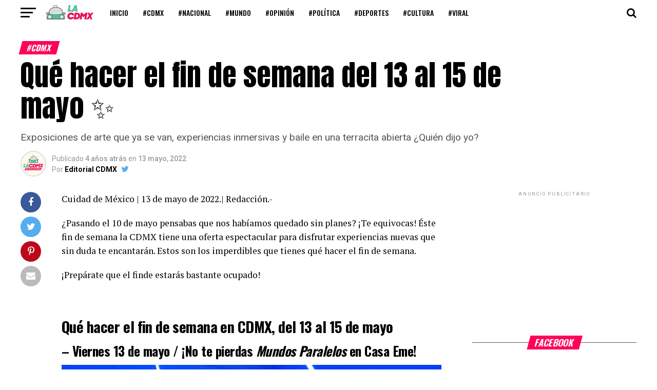

--- FILE ---
content_type: text/html; charset=UTF-8
request_url: https://lacd.mx/que-hacer-el-fin-de-semana-del-13-al-15-de-mayo-%E2%9C%A8/
body_size: 192665
content:
<!DOCTYPE html>
<html lang="es">
<head>
<meta charset="UTF-8" >
<meta name="viewport" id="viewport" content="width=device-width, initial-scale=1.0, maximum-scale=1.0, minimum-scale=1.0, user-scalable=no" />
<link rel="pingback" href="https://lacd.mx/xmlrpc.php" />
<meta property="og:type" content="article" />
					<meta property="og:image" content="https://lacd.mx/wp-content/uploads/2022/05/4-foto-1000x600.jpg" />
		<meta name="twitter:image" content="https://lacd.mx/wp-content/uploads/2022/05/4-foto-1000x600.jpg" />
	<meta property="og:url" content="https://lacd.mx/que-hacer-el-fin-de-semana-del-13-al-15-de-mayo-%e2%9c%a8/" />
<meta property="og:title" content="Qué hacer el fin de semana del 13 al 15 de mayo ✨" />
<meta property="og:description" content="Exposiciones de arte que ya se van, experiencias inmersivas y baile en una terracita abierta ¿Quién dijo yo?" />
<meta name="twitter:card" content="summary_large_image">
<meta name="twitter:url" content="https://lacd.mx/que-hacer-el-fin-de-semana-del-13-al-15-de-mayo-%e2%9c%a8/">
<meta name="twitter:title" content="Qué hacer el fin de semana del 13 al 15 de mayo ✨">
<meta name="twitter:description" content="Exposiciones de arte que ya se van, experiencias inmersivas y baile en una terracita abierta ¿Quién dijo yo?">
<meta name='robots' content='index, follow, max-image-preview:large, max-snippet:-1, max-video-preview:-1' />

	<!-- This site is optimized with the Yoast SEO plugin v26.5 - https://yoast.com/wordpress/plugins/seo/ -->
	<title>Qué hacer el fin de semana del 13 al 15 de mayo ✨ - La CDMX</title>
	<link rel="canonical" href="https://lacd.mx/que-hacer-el-fin-de-semana-del-13-al-15-de-mayo-✨/" />
	<meta property="og:locale" content="es_MX" />
	<meta property="og:type" content="article" />
	<meta property="og:title" content="Qué hacer el fin de semana del 13 al 15 de mayo ✨ - La CDMX" />
	<meta property="og:description" content="Exposiciones de arte que ya se van, experiencias inmersivas y baile en una terracita abierta ¿Quién dijo yo?" />
	<meta property="og:url" content="https://lacd.mx/que-hacer-el-fin-de-semana-del-13-al-15-de-mayo-✨/" />
	<meta property="og:site_name" content="La CDMX" />
	<meta property="article:publisher" content="https://www.facebook.com/LaCDMXoficial/" />
	<meta property="article:author" content="https://www.facebook.com/LaCDMXoficial/" />
	<meta property="article:published_time" content="2022-05-13T14:36:33+00:00" />
	<meta property="og:image" content="https://lacd.mx/wp-content/uploads/2022/05/4-foto.jpg" />
	<meta property="og:image:width" content="1024" />
	<meta property="og:image:height" content="683" />
	<meta property="og:image:type" content="image/jpeg" />
	<meta name="author" content="Editorial CDMX" />
	<meta name="twitter:card" content="summary_large_image" />
	<meta name="twitter:creator" content="@https://twitter.com/lacdMXoficial" />
	<meta name="twitter:site" content="@lacdMXoficial" />
	<meta name="twitter:label1" content="Escrito por" />
	<meta name="twitter:data1" content="Editorial CDMX" />
	<meta name="twitter:label2" content="Tiempo de lectura" />
	<meta name="twitter:data2" content="8 minutos" />
	<script type="application/ld+json" class="yoast-schema-graph">{"@context":"https://schema.org","@graph":[{"@type":"Article","@id":"https://lacd.mx/que-hacer-el-fin-de-semana-del-13-al-15-de-mayo-%e2%9c%a8/#article","isPartOf":{"@id":"https://lacd.mx/que-hacer-el-fin-de-semana-del-13-al-15-de-mayo-%e2%9c%a8/"},"author":{"name":"Editorial CDMX","@id":"https://lacd.mx/#/schema/person/456f0b8ef8d4a7608b0765c4722b53b0"},"headline":"Qué hacer el fin de semana del 13 al 15 de mayo ✨","datePublished":"2022-05-13T14:36:33+00:00","mainEntityOfPage":{"@id":"https://lacd.mx/que-hacer-el-fin-de-semana-del-13-al-15-de-mayo-%e2%9c%a8/"},"wordCount":1646,"publisher":{"@id":"https://lacd.mx/#organization"},"image":{"@id":"https://lacd.mx/que-hacer-el-fin-de-semana-del-13-al-15-de-mayo-%e2%9c%a8/#primaryimage"},"thumbnailUrl":"https://lacd.mx/wp-content/uploads/2022/05/4-foto.jpg","keywords":["Featured"],"articleSection":["#CDMX","#Cultura"],"inLanguage":"es"},{"@type":"WebPage","@id":"https://lacd.mx/que-hacer-el-fin-de-semana-del-13-al-15-de-mayo-%e2%9c%a8/","url":"https://lacd.mx/que-hacer-el-fin-de-semana-del-13-al-15-de-mayo-%e2%9c%a8/","name":"Qué hacer el fin de semana del 13 al 15 de mayo ✨ - La CDMX","isPartOf":{"@id":"https://lacd.mx/#website"},"primaryImageOfPage":{"@id":"https://lacd.mx/que-hacer-el-fin-de-semana-del-13-al-15-de-mayo-%e2%9c%a8/#primaryimage"},"image":{"@id":"https://lacd.mx/que-hacer-el-fin-de-semana-del-13-al-15-de-mayo-%e2%9c%a8/#primaryimage"},"thumbnailUrl":"https://lacd.mx/wp-content/uploads/2022/05/4-foto.jpg","datePublished":"2022-05-13T14:36:33+00:00","breadcrumb":{"@id":"https://lacd.mx/que-hacer-el-fin-de-semana-del-13-al-15-de-mayo-%e2%9c%a8/#breadcrumb"},"inLanguage":"es","potentialAction":[{"@type":"ReadAction","target":["https://lacd.mx/que-hacer-el-fin-de-semana-del-13-al-15-de-mayo-%e2%9c%a8/"]}]},{"@type":"ImageObject","inLanguage":"es","@id":"https://lacd.mx/que-hacer-el-fin-de-semana-del-13-al-15-de-mayo-%e2%9c%a8/#primaryimage","url":"https://lacd.mx/wp-content/uploads/2022/05/4-foto.jpg","contentUrl":"https://lacd.mx/wp-content/uploads/2022/05/4-foto.jpg","width":1024,"height":683},{"@type":"BreadcrumbList","@id":"https://lacd.mx/que-hacer-el-fin-de-semana-del-13-al-15-de-mayo-%e2%9c%a8/#breadcrumb","itemListElement":[{"@type":"ListItem","position":1,"name":"Inicio","item":"https://lacd.mx/"},{"@type":"ListItem","position":2,"name":"Qué hacer el fin de semana del 13 al 15 de mayo ✨"}]},{"@type":"WebSite","@id":"https://lacd.mx/#website","url":"https://lacd.mx/","name":"La CDMX","description":"Noticias chilangas. Acá las quesadillas no siempre llevan queso.","publisher":{"@id":"https://lacd.mx/#organization"},"potentialAction":[{"@type":"SearchAction","target":{"@type":"EntryPoint","urlTemplate":"https://lacd.mx/?s={search_term_string}"},"query-input":{"@type":"PropertyValueSpecification","valueRequired":true,"valueName":"search_term_string"}}],"inLanguage":"es"},{"@type":"Organization","@id":"https://lacd.mx/#organization","name":"La CDMX Noticias","url":"https://lacd.mx/","logo":{"@type":"ImageObject","inLanguage":"es","@id":"https://lacd.mx/#/schema/logo/image/","url":"https://lacd.mx/wp-content/uploads/2021/10/lacdmx.png","contentUrl":"https://lacd.mx/wp-content/uploads/2021/10/lacdmx.png","width":600,"height":180,"caption":"La CDMX Noticias"},"image":{"@id":"https://lacd.mx/#/schema/logo/image/"},"sameAs":["https://www.facebook.com/LaCDMXoficial/","https://x.com/lacdMXoficial"]},{"@type":"Person","@id":"https://lacd.mx/#/schema/person/456f0b8ef8d4a7608b0765c4722b53b0","name":"Editorial CDMX","image":{"@type":"ImageObject","inLanguage":"es","@id":"https://lacd.mx/#/schema/person/image/","url":"https://secure.gravatar.com/avatar/847e2390d1b867e294d5853e65794f012c29f8af7a8fb9941ab3d0137875e54d?s=96&d=mm&r=g","contentUrl":"https://secure.gravatar.com/avatar/847e2390d1b867e294d5853e65794f012c29f8af7a8fb9941ab3d0137875e54d?s=96&d=mm&r=g","caption":"Editorial CDMX"},"description":"Noticias chilangas. Acá las quesadillas no siempre llevan queso.","sameAs":["http://www.lacd.mx","https://www.facebook.com/LaCDMXoficial/","https://x.com/https://twitter.com/lacdMXoficial"],"url":"https://lacd.mx/author/editorial/"}]}</script>
	<!-- / Yoast SEO plugin. -->


<link rel='dns-prefetch' href='//www.googletagmanager.com' />
<link rel='dns-prefetch' href='//ajax.googleapis.com' />
<link rel='dns-prefetch' href='//fonts.googleapis.com' />
<link rel="alternate" type="application/rss+xml" title="La CDMX &raquo; Feed" href="https://lacd.mx/feed/" />
<link rel="alternate" title="oEmbed (JSON)" type="application/json+oembed" href="https://lacd.mx/wp-json/oembed/1.0/embed?url=https%3A%2F%2Flacd.mx%2Fque-hacer-el-fin-de-semana-del-13-al-15-de-mayo-%25e2%259c%25a8%2F" />
<link rel="alternate" title="oEmbed (XML)" type="text/xml+oembed" href="https://lacd.mx/wp-json/oembed/1.0/embed?url=https%3A%2F%2Flacd.mx%2Fque-hacer-el-fin-de-semana-del-13-al-15-de-mayo-%25e2%259c%25a8%2F&#038;format=xml" />
<style id='wp-img-auto-sizes-contain-inline-css' type='text/css'>
img:is([sizes=auto i],[sizes^="auto," i]){contain-intrinsic-size:3000px 1500px}
/*# sourceURL=wp-img-auto-sizes-contain-inline-css */
</style>
<style id='wp-emoji-styles-inline-css' type='text/css'>

	img.wp-smiley, img.emoji {
		display: inline !important;
		border: none !important;
		box-shadow: none !important;
		height: 1em !important;
		width: 1em !important;
		margin: 0 0.07em !important;
		vertical-align: -0.1em !important;
		background: none !important;
		padding: 0 !important;
	}
/*# sourceURL=wp-emoji-styles-inline-css */
</style>
<style id='wp-block-library-inline-css' type='text/css'>
:root{--wp-block-synced-color:#7a00df;--wp-block-synced-color--rgb:122,0,223;--wp-bound-block-color:var(--wp-block-synced-color);--wp-editor-canvas-background:#ddd;--wp-admin-theme-color:#007cba;--wp-admin-theme-color--rgb:0,124,186;--wp-admin-theme-color-darker-10:#006ba1;--wp-admin-theme-color-darker-10--rgb:0,107,160.5;--wp-admin-theme-color-darker-20:#005a87;--wp-admin-theme-color-darker-20--rgb:0,90,135;--wp-admin-border-width-focus:2px}@media (min-resolution:192dpi){:root{--wp-admin-border-width-focus:1.5px}}.wp-element-button{cursor:pointer}:root .has-very-light-gray-background-color{background-color:#eee}:root .has-very-dark-gray-background-color{background-color:#313131}:root .has-very-light-gray-color{color:#eee}:root .has-very-dark-gray-color{color:#313131}:root .has-vivid-green-cyan-to-vivid-cyan-blue-gradient-background{background:linear-gradient(135deg,#00d084,#0693e3)}:root .has-purple-crush-gradient-background{background:linear-gradient(135deg,#34e2e4,#4721fb 50%,#ab1dfe)}:root .has-hazy-dawn-gradient-background{background:linear-gradient(135deg,#faaca8,#dad0ec)}:root .has-subdued-olive-gradient-background{background:linear-gradient(135deg,#fafae1,#67a671)}:root .has-atomic-cream-gradient-background{background:linear-gradient(135deg,#fdd79a,#004a59)}:root .has-nightshade-gradient-background{background:linear-gradient(135deg,#330968,#31cdcf)}:root .has-midnight-gradient-background{background:linear-gradient(135deg,#020381,#2874fc)}:root{--wp--preset--font-size--normal:16px;--wp--preset--font-size--huge:42px}.has-regular-font-size{font-size:1em}.has-larger-font-size{font-size:2.625em}.has-normal-font-size{font-size:var(--wp--preset--font-size--normal)}.has-huge-font-size{font-size:var(--wp--preset--font-size--huge)}.has-text-align-center{text-align:center}.has-text-align-left{text-align:left}.has-text-align-right{text-align:right}.has-fit-text{white-space:nowrap!important}#end-resizable-editor-section{display:none}.aligncenter{clear:both}.items-justified-left{justify-content:flex-start}.items-justified-center{justify-content:center}.items-justified-right{justify-content:flex-end}.items-justified-space-between{justify-content:space-between}.screen-reader-text{border:0;clip-path:inset(50%);height:1px;margin:-1px;overflow:hidden;padding:0;position:absolute;width:1px;word-wrap:normal!important}.screen-reader-text:focus{background-color:#ddd;clip-path:none;color:#444;display:block;font-size:1em;height:auto;left:5px;line-height:normal;padding:15px 23px 14px;text-decoration:none;top:5px;width:auto;z-index:100000}html :where(.has-border-color){border-style:solid}html :where([style*=border-top-color]){border-top-style:solid}html :where([style*=border-right-color]){border-right-style:solid}html :where([style*=border-bottom-color]){border-bottom-style:solid}html :where([style*=border-left-color]){border-left-style:solid}html :where([style*=border-width]){border-style:solid}html :where([style*=border-top-width]){border-top-style:solid}html :where([style*=border-right-width]){border-right-style:solid}html :where([style*=border-bottom-width]){border-bottom-style:solid}html :where([style*=border-left-width]){border-left-style:solid}html :where(img[class*=wp-image-]){height:auto;max-width:100%}:where(figure){margin:0 0 1em}html :where(.is-position-sticky){--wp-admin--admin-bar--position-offset:var(--wp-admin--admin-bar--height,0px)}@media screen and (max-width:600px){html :where(.is-position-sticky){--wp-admin--admin-bar--position-offset:0px}}

/*# sourceURL=wp-block-library-inline-css */
</style><style id='global-styles-inline-css' type='text/css'>
:root{--wp--preset--aspect-ratio--square: 1;--wp--preset--aspect-ratio--4-3: 4/3;--wp--preset--aspect-ratio--3-4: 3/4;--wp--preset--aspect-ratio--3-2: 3/2;--wp--preset--aspect-ratio--2-3: 2/3;--wp--preset--aspect-ratio--16-9: 16/9;--wp--preset--aspect-ratio--9-16: 9/16;--wp--preset--color--black: #000000;--wp--preset--color--cyan-bluish-gray: #abb8c3;--wp--preset--color--white: #ffffff;--wp--preset--color--pale-pink: #f78da7;--wp--preset--color--vivid-red: #cf2e2e;--wp--preset--color--luminous-vivid-orange: #ff6900;--wp--preset--color--luminous-vivid-amber: #fcb900;--wp--preset--color--light-green-cyan: #7bdcb5;--wp--preset--color--vivid-green-cyan: #00d084;--wp--preset--color--pale-cyan-blue: #8ed1fc;--wp--preset--color--vivid-cyan-blue: #0693e3;--wp--preset--color--vivid-purple: #9b51e0;--wp--preset--color--: #444;--wp--preset--gradient--vivid-cyan-blue-to-vivid-purple: linear-gradient(135deg,rgb(6,147,227) 0%,rgb(155,81,224) 100%);--wp--preset--gradient--light-green-cyan-to-vivid-green-cyan: linear-gradient(135deg,rgb(122,220,180) 0%,rgb(0,208,130) 100%);--wp--preset--gradient--luminous-vivid-amber-to-luminous-vivid-orange: linear-gradient(135deg,rgb(252,185,0) 0%,rgb(255,105,0) 100%);--wp--preset--gradient--luminous-vivid-orange-to-vivid-red: linear-gradient(135deg,rgb(255,105,0) 0%,rgb(207,46,46) 100%);--wp--preset--gradient--very-light-gray-to-cyan-bluish-gray: linear-gradient(135deg,rgb(238,238,238) 0%,rgb(169,184,195) 100%);--wp--preset--gradient--cool-to-warm-spectrum: linear-gradient(135deg,rgb(74,234,220) 0%,rgb(151,120,209) 20%,rgb(207,42,186) 40%,rgb(238,44,130) 60%,rgb(251,105,98) 80%,rgb(254,248,76) 100%);--wp--preset--gradient--blush-light-purple: linear-gradient(135deg,rgb(255,206,236) 0%,rgb(152,150,240) 100%);--wp--preset--gradient--blush-bordeaux: linear-gradient(135deg,rgb(254,205,165) 0%,rgb(254,45,45) 50%,rgb(107,0,62) 100%);--wp--preset--gradient--luminous-dusk: linear-gradient(135deg,rgb(255,203,112) 0%,rgb(199,81,192) 50%,rgb(65,88,208) 100%);--wp--preset--gradient--pale-ocean: linear-gradient(135deg,rgb(255,245,203) 0%,rgb(182,227,212) 50%,rgb(51,167,181) 100%);--wp--preset--gradient--electric-grass: linear-gradient(135deg,rgb(202,248,128) 0%,rgb(113,206,126) 100%);--wp--preset--gradient--midnight: linear-gradient(135deg,rgb(2,3,129) 0%,rgb(40,116,252) 100%);--wp--preset--font-size--small: 13px;--wp--preset--font-size--medium: 20px;--wp--preset--font-size--large: 36px;--wp--preset--font-size--x-large: 42px;--wp--preset--spacing--20: 0.44rem;--wp--preset--spacing--30: 0.67rem;--wp--preset--spacing--40: 1rem;--wp--preset--spacing--50: 1.5rem;--wp--preset--spacing--60: 2.25rem;--wp--preset--spacing--70: 3.38rem;--wp--preset--spacing--80: 5.06rem;--wp--preset--shadow--natural: 6px 6px 9px rgba(0, 0, 0, 0.2);--wp--preset--shadow--deep: 12px 12px 50px rgba(0, 0, 0, 0.4);--wp--preset--shadow--sharp: 6px 6px 0px rgba(0, 0, 0, 0.2);--wp--preset--shadow--outlined: 6px 6px 0px -3px rgb(255, 255, 255), 6px 6px rgb(0, 0, 0);--wp--preset--shadow--crisp: 6px 6px 0px rgb(0, 0, 0);}:where(.is-layout-flex){gap: 0.5em;}:where(.is-layout-grid){gap: 0.5em;}body .is-layout-flex{display: flex;}.is-layout-flex{flex-wrap: wrap;align-items: center;}.is-layout-flex > :is(*, div){margin: 0;}body .is-layout-grid{display: grid;}.is-layout-grid > :is(*, div){margin: 0;}:where(.wp-block-columns.is-layout-flex){gap: 2em;}:where(.wp-block-columns.is-layout-grid){gap: 2em;}:where(.wp-block-post-template.is-layout-flex){gap: 1.25em;}:where(.wp-block-post-template.is-layout-grid){gap: 1.25em;}.has-black-color{color: var(--wp--preset--color--black) !important;}.has-cyan-bluish-gray-color{color: var(--wp--preset--color--cyan-bluish-gray) !important;}.has-white-color{color: var(--wp--preset--color--white) !important;}.has-pale-pink-color{color: var(--wp--preset--color--pale-pink) !important;}.has-vivid-red-color{color: var(--wp--preset--color--vivid-red) !important;}.has-luminous-vivid-orange-color{color: var(--wp--preset--color--luminous-vivid-orange) !important;}.has-luminous-vivid-amber-color{color: var(--wp--preset--color--luminous-vivid-amber) !important;}.has-light-green-cyan-color{color: var(--wp--preset--color--light-green-cyan) !important;}.has-vivid-green-cyan-color{color: var(--wp--preset--color--vivid-green-cyan) !important;}.has-pale-cyan-blue-color{color: var(--wp--preset--color--pale-cyan-blue) !important;}.has-vivid-cyan-blue-color{color: var(--wp--preset--color--vivid-cyan-blue) !important;}.has-vivid-purple-color{color: var(--wp--preset--color--vivid-purple) !important;}.has-black-background-color{background-color: var(--wp--preset--color--black) !important;}.has-cyan-bluish-gray-background-color{background-color: var(--wp--preset--color--cyan-bluish-gray) !important;}.has-white-background-color{background-color: var(--wp--preset--color--white) !important;}.has-pale-pink-background-color{background-color: var(--wp--preset--color--pale-pink) !important;}.has-vivid-red-background-color{background-color: var(--wp--preset--color--vivid-red) !important;}.has-luminous-vivid-orange-background-color{background-color: var(--wp--preset--color--luminous-vivid-orange) !important;}.has-luminous-vivid-amber-background-color{background-color: var(--wp--preset--color--luminous-vivid-amber) !important;}.has-light-green-cyan-background-color{background-color: var(--wp--preset--color--light-green-cyan) !important;}.has-vivid-green-cyan-background-color{background-color: var(--wp--preset--color--vivid-green-cyan) !important;}.has-pale-cyan-blue-background-color{background-color: var(--wp--preset--color--pale-cyan-blue) !important;}.has-vivid-cyan-blue-background-color{background-color: var(--wp--preset--color--vivid-cyan-blue) !important;}.has-vivid-purple-background-color{background-color: var(--wp--preset--color--vivid-purple) !important;}.has-black-border-color{border-color: var(--wp--preset--color--black) !important;}.has-cyan-bluish-gray-border-color{border-color: var(--wp--preset--color--cyan-bluish-gray) !important;}.has-white-border-color{border-color: var(--wp--preset--color--white) !important;}.has-pale-pink-border-color{border-color: var(--wp--preset--color--pale-pink) !important;}.has-vivid-red-border-color{border-color: var(--wp--preset--color--vivid-red) !important;}.has-luminous-vivid-orange-border-color{border-color: var(--wp--preset--color--luminous-vivid-orange) !important;}.has-luminous-vivid-amber-border-color{border-color: var(--wp--preset--color--luminous-vivid-amber) !important;}.has-light-green-cyan-border-color{border-color: var(--wp--preset--color--light-green-cyan) !important;}.has-vivid-green-cyan-border-color{border-color: var(--wp--preset--color--vivid-green-cyan) !important;}.has-pale-cyan-blue-border-color{border-color: var(--wp--preset--color--pale-cyan-blue) !important;}.has-vivid-cyan-blue-border-color{border-color: var(--wp--preset--color--vivid-cyan-blue) !important;}.has-vivid-purple-border-color{border-color: var(--wp--preset--color--vivid-purple) !important;}.has-vivid-cyan-blue-to-vivid-purple-gradient-background{background: var(--wp--preset--gradient--vivid-cyan-blue-to-vivid-purple) !important;}.has-light-green-cyan-to-vivid-green-cyan-gradient-background{background: var(--wp--preset--gradient--light-green-cyan-to-vivid-green-cyan) !important;}.has-luminous-vivid-amber-to-luminous-vivid-orange-gradient-background{background: var(--wp--preset--gradient--luminous-vivid-amber-to-luminous-vivid-orange) !important;}.has-luminous-vivid-orange-to-vivid-red-gradient-background{background: var(--wp--preset--gradient--luminous-vivid-orange-to-vivid-red) !important;}.has-very-light-gray-to-cyan-bluish-gray-gradient-background{background: var(--wp--preset--gradient--very-light-gray-to-cyan-bluish-gray) !important;}.has-cool-to-warm-spectrum-gradient-background{background: var(--wp--preset--gradient--cool-to-warm-spectrum) !important;}.has-blush-light-purple-gradient-background{background: var(--wp--preset--gradient--blush-light-purple) !important;}.has-blush-bordeaux-gradient-background{background: var(--wp--preset--gradient--blush-bordeaux) !important;}.has-luminous-dusk-gradient-background{background: var(--wp--preset--gradient--luminous-dusk) !important;}.has-pale-ocean-gradient-background{background: var(--wp--preset--gradient--pale-ocean) !important;}.has-electric-grass-gradient-background{background: var(--wp--preset--gradient--electric-grass) !important;}.has-midnight-gradient-background{background: var(--wp--preset--gradient--midnight) !important;}.has-small-font-size{font-size: var(--wp--preset--font-size--small) !important;}.has-medium-font-size{font-size: var(--wp--preset--font-size--medium) !important;}.has-large-font-size{font-size: var(--wp--preset--font-size--large) !important;}.has-x-large-font-size{font-size: var(--wp--preset--font-size--x-large) !important;}
/*# sourceURL=global-styles-inline-css */
</style>

<style id='classic-theme-styles-inline-css' type='text/css'>
/*! This file is auto-generated */
.wp-block-button__link{color:#fff;background-color:#32373c;border-radius:9999px;box-shadow:none;text-decoration:none;padding:calc(.667em + 2px) calc(1.333em + 2px);font-size:1.125em}.wp-block-file__button{background:#32373c;color:#fff;text-decoration:none}
/*# sourceURL=/wp-includes/css/classic-themes.min.css */
</style>
<link rel='stylesheet' id='contact-form-7-css' href='https://lacd.mx/wp-content/plugins/contact-form-7/includes/css/styles.css?ver=6.1.4' type='text/css' media='all' />
<link rel='stylesheet' id='ctf_styles-css' href='https://lacd.mx/wp-content/plugins/custom-twitter-feeds/css/ctf-styles.min.css?ver=2.3.1' type='text/css' media='all' />
<link rel='stylesheet' id='theiaPostSlider-css' href='https://lacd.mx/wp-content/plugins/theia-post-slider/dist/css/font-theme.css?ver=2.1.3' type='text/css' media='all' />
<style id='theiaPostSlider-inline-css' type='text/css'>


				.theiaPostSlider_nav.fontTheme ._title,
				.theiaPostSlider_nav.fontTheme ._text {
					line-height: 48px;
				}
	
				.theiaPostSlider_nav.fontTheme ._button,
				.theiaPostSlider_nav.fontTheme ._button svg {
					color: #f08100;
					fill: #f08100;
				}
	
				.theiaPostSlider_nav.fontTheme ._button ._2 span {
					font-size: 48px;
					line-height: 48px;
				}
	
				.theiaPostSlider_nav.fontTheme ._button ._2 svg {
					width: 48px;
				}
	
				.theiaPostSlider_nav.fontTheme ._button:hover,
				.theiaPostSlider_nav.fontTheme ._button:focus,
				.theiaPostSlider_nav.fontTheme ._button:hover svg,
				.theiaPostSlider_nav.fontTheme ._button:focus svg {
					color: #ffa338;
					fill: #ffa338;
				}
	
				.theiaPostSlider_nav.fontTheme ._disabled,				 
                .theiaPostSlider_nav.fontTheme ._disabled svg {
					color: #777777 !important;
					fill: #777777 !important;
				}
			
/*# sourceURL=theiaPostSlider-inline-css */
</style>
<link rel='stylesheet' id='theiaPostSlider-font-css' href='https://lacd.mx/wp-content/plugins/theia-post-slider/assets/fonts/style.css?ver=2.1.3' type='text/css' media='all' />
<link rel='stylesheet' id='ql-jquery-ui-css' href='//ajax.googleapis.com/ajax/libs/jqueryui/1.12.1/themes/smoothness/jquery-ui.css?ver=6.9' type='text/css' media='all' />
<link rel='stylesheet' id='reviewer-photoswipe-css' href='https://lacd.mx/wp-content/plugins/reviewer/public/assets/css/photoswipe.css?ver=3.14.2' type='text/css' media='all' />
<link rel='stylesheet' id='dashicons-css' href='https://lacd.mx/wp-includes/css/dashicons.min.css?ver=6.9' type='text/css' media='all' />
<link rel='stylesheet' id='reviewer-public-css' href='https://lacd.mx/wp-content/plugins/reviewer/public/assets/css/reviewer-public.css?ver=3.14.2' type='text/css' media='all' />
<link rel='stylesheet' id='mvp-custom-style-css' href='https://lacd.mx/wp-content/themes/zox-news/style.css?ver=6.9' type='text/css' media='all' />
<style id='mvp-custom-style-inline-css' type='text/css'>


#mvp-wallpaper {
	background: url() no-repeat 50% 0;
	}

#mvp-foot-copy a {
	color: #0be6af;
	}

#mvp-content-main p a,
#mvp-content-main ul a,
#mvp-content-main ol a,
.mvp-post-add-main p a,
.mvp-post-add-main ul a,
.mvp-post-add-main ol a {
	box-shadow: inset 0 -4px 0 #0be6af;
	}

#mvp-content-main p a:hover,
#mvp-content-main ul a:hover,
#mvp-content-main ol a:hover,
.mvp-post-add-main p a:hover,
.mvp-post-add-main ul a:hover,
.mvp-post-add-main ol a:hover {
	background: #0be6af;
	}

a,
a:visited,
.post-info-name a,
.woocommerce .woocommerce-breadcrumb a {
	color: #ff005b;
	}

#mvp-side-wrap a:hover {
	color: #ff005b;
	}

.mvp-fly-top:hover,
.mvp-vid-box-wrap,
ul.mvp-soc-mob-list li.mvp-soc-mob-com {
	background: #0be6af;
	}

nav.mvp-fly-nav-menu ul li.menu-item-has-children:after,
.mvp-feat1-left-wrap span.mvp-cd-cat,
.mvp-widget-feat1-top-story span.mvp-cd-cat,
.mvp-widget-feat2-left-cont span.mvp-cd-cat,
.mvp-widget-dark-feat span.mvp-cd-cat,
.mvp-widget-dark-sub span.mvp-cd-cat,
.mvp-vid-wide-text span.mvp-cd-cat,
.mvp-feat2-top-text span.mvp-cd-cat,
.mvp-feat3-main-story span.mvp-cd-cat,
.mvp-feat3-sub-text span.mvp-cd-cat,
.mvp-feat4-main-text span.mvp-cd-cat,
.woocommerce-message:before,
.woocommerce-info:before,
.woocommerce-message:before {
	color: #0be6af;
	}

#searchform input,
.mvp-authors-name {
	border-bottom: 1px solid #0be6af;
	}

.mvp-fly-top:hover {
	border-top: 1px solid #0be6af;
	border-left: 1px solid #0be6af;
	border-bottom: 1px solid #0be6af;
	}

.woocommerce .widget_price_filter .ui-slider .ui-slider-handle,
.woocommerce #respond input#submit.alt,
.woocommerce a.button.alt,
.woocommerce button.button.alt,
.woocommerce input.button.alt,
.woocommerce #respond input#submit.alt:hover,
.woocommerce a.button.alt:hover,
.woocommerce button.button.alt:hover,
.woocommerce input.button.alt:hover {
	background-color: #0be6af;
	}

.woocommerce-error,
.woocommerce-info,
.woocommerce-message {
	border-top-color: #0be6af;
	}

ul.mvp-feat1-list-buts li.active span.mvp-feat1-list-but,
span.mvp-widget-home-title,
span.mvp-post-cat,
span.mvp-feat1-pop-head {
	background: #ff005b;
	}

.woocommerce span.onsale {
	background-color: #ff005b;
	}

.mvp-widget-feat2-side-more-but,
.woocommerce .star-rating span:before,
span.mvp-prev-next-label,
.mvp-cat-date-wrap .sticky {
	color: #ff005b !important;
	}

#mvp-main-nav-top,
#mvp-fly-wrap,
.mvp-soc-mob-right,
#mvp-main-nav-small-cont {
	background: #000000;
	}

#mvp-main-nav-small .mvp-fly-but-wrap span,
#mvp-main-nav-small .mvp-search-but-wrap span,
.mvp-nav-top-left .mvp-fly-but-wrap span,
#mvp-fly-wrap .mvp-fly-but-wrap span {
	background: #555555;
	}

.mvp-nav-top-right .mvp-nav-search-but,
span.mvp-fly-soc-head,
.mvp-soc-mob-right i,
#mvp-main-nav-small span.mvp-nav-search-but,
#mvp-main-nav-small .mvp-nav-menu ul li a  {
	color: #555555;
	}

#mvp-main-nav-small .mvp-nav-menu ul li.menu-item-has-children a:after {
	border-color: #555555 transparent transparent transparent;
	}

#mvp-nav-top-wrap span.mvp-nav-search-but:hover,
#mvp-main-nav-small span.mvp-nav-search-but:hover {
	color: #0be6af;
	}

#mvp-nav-top-wrap .mvp-fly-but-wrap:hover span,
#mvp-main-nav-small .mvp-fly-but-wrap:hover span,
span.mvp-woo-cart-num:hover {
	background: #0be6af;
	}

#mvp-main-nav-bot-cont {
	background: #ffffff;
	}

#mvp-nav-bot-wrap .mvp-fly-but-wrap span,
#mvp-nav-bot-wrap .mvp-search-but-wrap span {
	background: #000000;
	}

#mvp-nav-bot-wrap span.mvp-nav-search-but,
#mvp-nav-bot-wrap .mvp-nav-menu ul li a {
	color: #000000;
	}

#mvp-nav-bot-wrap .mvp-nav-menu ul li.menu-item-has-children a:after {
	border-color: #000000 transparent transparent transparent;
	}

.mvp-nav-menu ul li:hover a {
	border-bottom: 5px solid #0be6af;
	}

#mvp-nav-bot-wrap .mvp-fly-but-wrap:hover span {
	background: #0be6af;
	}

#mvp-nav-bot-wrap span.mvp-nav-search-but:hover {
	color: #0be6af;
	}

body,
.mvp-feat1-feat-text p,
.mvp-feat2-top-text p,
.mvp-feat3-main-text p,
.mvp-feat3-sub-text p,
#searchform input,
.mvp-author-info-text,
span.mvp-post-excerpt,
.mvp-nav-menu ul li ul.sub-menu li a,
nav.mvp-fly-nav-menu ul li a,
.mvp-ad-label,
span.mvp-feat-caption,
.mvp-post-tags a,
.mvp-post-tags a:visited,
span.mvp-author-box-name a,
#mvp-author-box-text p,
.mvp-post-gallery-text p,
ul.mvp-soc-mob-list li span,
#comments,
h3#reply-title,
h2.comments,
#mvp-foot-copy p,
span.mvp-fly-soc-head,
.mvp-post-tags-header,
span.mvp-prev-next-label,
span.mvp-post-add-link-but,
#mvp-comments-button a,
#mvp-comments-button span.mvp-comment-but-text,
.woocommerce ul.product_list_widget span.product-title,
.woocommerce ul.product_list_widget li a,
.woocommerce #reviews #comments ol.commentlist li .comment-text p.meta,
.woocommerce div.product p.price,
.woocommerce div.product p.price ins,
.woocommerce div.product p.price del,
.woocommerce ul.products li.product .price del,
.woocommerce ul.products li.product .price ins,
.woocommerce ul.products li.product .price,
.woocommerce #respond input#submit,
.woocommerce a.button,
.woocommerce button.button,
.woocommerce input.button,
.woocommerce .widget_price_filter .price_slider_amount .button,
.woocommerce span.onsale,
.woocommerce-review-link,
#woo-content p.woocommerce-result-count,
.woocommerce div.product .woocommerce-tabs ul.tabs li a,
a.mvp-inf-more-but,
span.mvp-cont-read-but,
span.mvp-cd-cat,
span.mvp-cd-date,
.mvp-feat4-main-text p,
span.mvp-woo-cart-num,
span.mvp-widget-home-title2,
.wp-caption,
#mvp-content-main p.wp-caption-text,
.gallery-caption,
.mvp-post-add-main p.wp-caption-text,
#bbpress-forums,
#bbpress-forums p,
.protected-post-form input,
#mvp-feat6-text p {
	font-family: 'Roboto', sans-serif;
	}

.mvp-blog-story-text p,
span.mvp-author-page-desc,
#mvp-404 p,
.mvp-widget-feat1-bot-text p,
.mvp-widget-feat2-left-text p,
.mvp-flex-story-text p,
.mvp-search-text p,
#mvp-content-main p,
.mvp-post-add-main p,
#mvp-content-main ul li,
#mvp-content-main ol li,
.rwp-summary,
.rwp-u-review__comment,
.mvp-feat5-mid-main-text p,
.mvp-feat5-small-main-text p,
#mvp-content-main .wp-block-button__link,
.wp-block-audio figcaption,
.wp-block-video figcaption,
.wp-block-embed figcaption,
.wp-block-verse pre,
pre.wp-block-verse {
	font-family: 'PT Serif', sans-serif;
	}

.mvp-nav-menu ul li a,
#mvp-foot-menu ul li a {
	font-family: 'Oswald', sans-serif;
	}


.mvp-feat1-sub-text h2,
.mvp-feat1-pop-text h2,
.mvp-feat1-list-text h2,
.mvp-widget-feat1-top-text h2,
.mvp-widget-feat1-bot-text h2,
.mvp-widget-dark-feat-text h2,
.mvp-widget-dark-sub-text h2,
.mvp-widget-feat2-left-text h2,
.mvp-widget-feat2-right-text h2,
.mvp-blog-story-text h2,
.mvp-flex-story-text h2,
.mvp-vid-wide-more-text p,
.mvp-prev-next-text p,
.mvp-related-text,
.mvp-post-more-text p,
h2.mvp-authors-latest a,
.mvp-feat2-bot-text h2,
.mvp-feat3-sub-text h2,
.mvp-feat3-main-text h2,
.mvp-feat4-main-text h2,
.mvp-feat5-text h2,
.mvp-feat5-mid-main-text h2,
.mvp-feat5-small-main-text h2,
.mvp-feat5-mid-sub-text h2,
#mvp-feat6-text h2,
.alp-related-posts-wrapper .alp-related-post .post-title {
	font-family: 'Oswald', sans-serif;
	}

.mvp-feat2-top-text h2,
.mvp-feat1-feat-text h2,
h1.mvp-post-title,
h1.mvp-post-title-wide,
.mvp-drop-nav-title h4,
#mvp-content-main blockquote p,
.mvp-post-add-main blockquote p,
#mvp-content-main p.has-large-font-size,
#mvp-404 h1,
#woo-content h1.page-title,
.woocommerce div.product .product_title,
.woocommerce ul.products li.product h3,
.alp-related-posts .current .post-title {
	font-family: 'Oswald', sans-serif;
	}

span.mvp-feat1-pop-head,
.mvp-feat1-pop-text:before,
span.mvp-feat1-list-but,
span.mvp-widget-home-title,
.mvp-widget-feat2-side-more,
span.mvp-post-cat,
span.mvp-page-head,
h1.mvp-author-top-head,
.mvp-authors-name,
#mvp-content-main h1,
#mvp-content-main h2,
#mvp-content-main h3,
#mvp-content-main h4,
#mvp-content-main h5,
#mvp-content-main h6,
.woocommerce .related h2,
.woocommerce div.product .woocommerce-tabs .panel h2,
.woocommerce div.product .product_title,
.mvp-feat5-side-list .mvp-feat1-list-img:after {
	font-family: 'Oswald', sans-serif;
	}

	

	#mvp-main-nav-top {
		background: #fff;
		padding: 15px 0 0;
		}
	#mvp-fly-wrap,
	.mvp-soc-mob-right,
	#mvp-main-nav-small-cont {
		background: #fff;
		}
	#mvp-main-nav-small .mvp-fly-but-wrap span,
	#mvp-main-nav-small .mvp-search-but-wrap span,
	.mvp-nav-top-left .mvp-fly-but-wrap span,
	#mvp-fly-wrap .mvp-fly-but-wrap span {
		background: #000;
		}
	.mvp-nav-top-right .mvp-nav-search-but,
	span.mvp-fly-soc-head,
	.mvp-soc-mob-right i,
	#mvp-main-nav-small span.mvp-nav-search-but,
	#mvp-main-nav-small .mvp-nav-menu ul li a  {
		color: #000;
		}
	#mvp-main-nav-small .mvp-nav-menu ul li.menu-item-has-children a:after {
		border-color: #000 transparent transparent transparent;
		}
	.mvp-feat1-feat-text h2,
	h1.mvp-post-title,
	.mvp-feat2-top-text h2,
	.mvp-feat3-main-text h2,
	#mvp-content-main blockquote p,
	.mvp-post-add-main blockquote p {
		font-family: 'Anton', sans-serif;
		font-weight: 400;
		letter-spacing: normal;
		}
	.mvp-feat1-feat-text h2,
	.mvp-feat2-top-text h2,
	.mvp-feat3-main-text h2 {
		line-height: 1;
		text-transform: uppercase;
		}
		

	span.mvp-nav-soc-but,
	ul.mvp-fly-soc-list li a,
	span.mvp-woo-cart-num {
		background: rgba(0,0,0,.8);
		}
	span.mvp-woo-cart-icon {
		color: rgba(0,0,0,.8);
		}
	nav.mvp-fly-nav-menu ul li,
	nav.mvp-fly-nav-menu ul li ul.sub-menu {
		border-top: 1px solid rgba(0,0,0,.1);
		}
	nav.mvp-fly-nav-menu ul li a {
		color: #000;
		}
	.mvp-drop-nav-title h4 {
		color: #000;
		}
		

	#mvp-main-body-wrap {
		padding-top: 20px;
		}
	#mvp-feat2-wrap,
	#mvp-feat4-wrap,
	#mvp-post-feat-img-wide,
	#mvp-vid-wide-wrap {
		margin-top: -20px;
		}
	@media screen and (max-width: 479px) {
		#mvp-main-body-wrap {
			padding-top: 15px;
			}
		#mvp-feat2-wrap,
		#mvp-feat4-wrap,
		#mvp-post-feat-img-wide,
		#mvp-vid-wide-wrap {
			margin-top: -15px;
			}
		}
		

	.mvp-nav-links {
		display: none;
		}
		

	@media screen and (max-width: 479px) {
		.single #mvp-content-body-top {
			max-height: 400px;
			}
		.single .mvp-cont-read-but-wrap {
			display: inline;
			}
		}
		

	.alp-advert {
		display: none;
	}
	.alp-related-posts-wrapper .alp-related-posts .current {
		margin: 0 0 10px;
	}
		
/*# sourceURL=mvp-custom-style-inline-css */
</style>
<link rel='stylesheet' id='mvp-reset-css' href='https://lacd.mx/wp-content/themes/zox-news/css/reset.css?ver=6.9' type='text/css' media='all' />
<link rel='stylesheet' id='fontawesome-css' href='https://lacd.mx/wp-content/themes/zox-news/font-awesome/css/font-awesome.css?ver=6.9' type='text/css' media='all' />
<link crossorigin="anonymous" rel='stylesheet' id='mvp-fonts-css' href='//fonts.googleapis.com/css?family=Roboto%3A300%2C400%2C700%2C900%7COswald%3A400%2C700%7CAdvent+Pro%3A700%7COpen+Sans%3A700%7CAnton%3A400Oswald%3A100%2C200%2C300%2C400%2C500%2C600%2C700%2C800%2C900%7COswald%3A100%2C200%2C300%2C400%2C500%2C600%2C700%2C800%2C900%7COswald%3A100%2C200%2C300%2C400%2C500%2C600%2C700%2C800%2C900%7CRoboto%3A100%2C200%2C300%2C400%2C500%2C600%2C700%2C800%2C900%7CPT+Serif%3A100%2C200%2C300%2C400%2C500%2C600%2C700%2C800%2C900%7COswald%3A100%2C200%2C300%2C400%2C500%2C600%2C700%2C800%2C900%26subset%3Dlatin%2Clatin-ext%2Ccyrillic%2Ccyrillic-ext%2Cgreek-ext%2Cgreek%2Cvietnamese' type='text/css' media='all' />
<link rel='stylesheet' id='mvp-media-queries-css' href='https://lacd.mx/wp-content/themes/zox-news/css/media-queries.css?ver=6.9' type='text/css' media='all' />
<script type="text/javascript" src="https://lacd.mx/wp-includes/js/jquery/jquery.min.js?ver=3.7.1" id="jquery-core-js"></script>
<script type="text/javascript" src="https://lacd.mx/wp-includes/js/jquery/jquery-migrate.min.js?ver=3.4.1" id="jquery-migrate-js"></script>
<script type="text/javascript" src="https://lacd.mx/wp-content/plugins/theia-post-slider/dist/js/jquery.history.js?ver=1.7.1" id="history.js-js"></script>
<script type="text/javascript" src="https://lacd.mx/wp-content/plugins/theia-post-slider/dist/js/async.min.js?ver=14.09.2014" id="async.js-js"></script>
<script type="text/javascript" src="https://lacd.mx/wp-content/plugins/theia-post-slider/dist/js/tps.js?ver=2.1.3" id="theiaPostSlider/theiaPostSlider.js-js"></script>
<script type="text/javascript" src="https://lacd.mx/wp-content/plugins/theia-post-slider/dist/js/main.js?ver=2.1.3" id="theiaPostSlider/main.js-js"></script>
<script type="text/javascript" src="https://lacd.mx/wp-content/plugins/theia-post-slider/dist/js/tps-transition-slide.js?ver=2.1.3" id="theiaPostSlider/transition.js-js"></script>

<!-- Google tag (gtag.js) snippet added by Site Kit -->
<!-- Fragmento de código de Google Analytics añadido por Site Kit -->
<script type="text/javascript" src="https://www.googletagmanager.com/gtag/js?id=GT-NS8P6SD" id="google_gtagjs-js" async></script>
<script type="text/javascript" id="google_gtagjs-js-after">
/* <![CDATA[ */
window.dataLayer = window.dataLayer || [];function gtag(){dataLayer.push(arguments);}
gtag("set","linker",{"domains":["lacd.mx"]});
gtag("js", new Date());
gtag("set", "developer_id.dZTNiMT", true);
gtag("config", "GT-NS8P6SD");
//# sourceURL=google_gtagjs-js-after
/* ]]> */
</script>
<link rel="https://api.w.org/" href="https://lacd.mx/wp-json/" /><link rel="alternate" title="JSON" type="application/json" href="https://lacd.mx/wp-json/wp/v2/posts/3974" /><link rel="EditURI" type="application/rsd+xml" title="RSD" href="https://lacd.mx/xmlrpc.php?rsd" />
<meta name="generator" content="WordPress 6.9" />
<link rel='shortlink' href='https://lacd.mx/?p=3974' />
<meta name="generator" content="Site Kit by Google 1.167.0" /><script async src="https://pagead2.googlesyndication.com/pagead/js/adsbygoogle.js?client=ca-pub-3912158833040857"
     crossorigin="anonymous"></script><link rel="amphtml" href="https://lacd.mx/que-hacer-el-fin-de-semana-del-13-al-15-de-mayo-%E2%9C%A8/?amp=1"><link rel="icon" href="https://lacd.mx/wp-content/uploads/2021/10/cropped-favicon-32x32.png" sizes="32x32" />
<link rel="icon" href="https://lacd.mx/wp-content/uploads/2021/10/cropped-favicon-192x192.png" sizes="192x192" />
<link rel="apple-touch-icon" href="https://lacd.mx/wp-content/uploads/2021/10/cropped-favicon-180x180.png" />
<meta name="msapplication-TileImage" content="https://lacd.mx/wp-content/uploads/2021/10/cropped-favicon-270x270.png" />
</head>
<body class="wp-singular post-template-default single single-post postid-3974 single-format-standard wp-embed-responsive wp-theme-zox-news theiaPostSlider_body">
	<div id="mvp-fly-wrap">
	<div id="mvp-fly-menu-top" class="left relative">
		<div class="mvp-fly-top-out left relative">
			<div class="mvp-fly-top-in">
				<div id="mvp-fly-logo" class="left relative">
											<a href="https://lacd.mx/"><img src="https://lacd.mx/wp-content/uploads/2021/10/logo-nav2.png" alt="La CDMX" data-rjs="2" /></a>
									</div><!--mvp-fly-logo-->
			</div><!--mvp-fly-top-in-->
			<div class="mvp-fly-but-wrap mvp-fly-but-menu mvp-fly-but-click">
				<span></span>
				<span></span>
				<span></span>
				<span></span>
			</div><!--mvp-fly-but-wrap-->
		</div><!--mvp-fly-top-out-->
	</div><!--mvp-fly-menu-top-->
	<div id="mvp-fly-menu-wrap">
		<nav class="mvp-fly-nav-menu left relative">
			<div class="menu-principal-container"><ul id="menu-principal" class="menu"><li id="menu-item-423" class="menu-item menu-item-type-post_type menu-item-object-page menu-item-home current-post-parent menu-item-423"><a href="https://lacd.mx/">Inicio</a></li>
<li id="menu-item-417" class="menu-item menu-item-type-taxonomy menu-item-object-category current-post-ancestor current-menu-parent current-post-parent menu-item-417"><a href="https://lacd.mx/category/cdmx/">#CDMX</a></li>
<li id="menu-item-420" class="menu-item menu-item-type-taxonomy menu-item-object-category menu-item-420"><a href="https://lacd.mx/category/nacional/">#Nacional</a></li>
<li id="menu-item-419" class="menu-item menu-item-type-taxonomy menu-item-object-category menu-item-419"><a href="https://lacd.mx/category/mundo/">#Mundo</a></li>
<li id="menu-item-424" class="menu-item menu-item-type-taxonomy menu-item-object-category menu-item-424"><a href="https://lacd.mx/category/opinion/">#Opinión</a></li>
<li id="menu-item-421" class="menu-item menu-item-type-taxonomy menu-item-object-category menu-item-421"><a href="https://lacd.mx/category/politica/">#Política</a></li>
<li id="menu-item-7475" class="menu-item menu-item-type-taxonomy menu-item-object-category menu-item-7475"><a href="https://lacd.mx/category/deportes/">#Deportes</a></li>
<li id="menu-item-418" class="menu-item menu-item-type-taxonomy menu-item-object-category current-post-ancestor current-menu-parent current-post-parent menu-item-418"><a href="https://lacd.mx/category/cultura/">#Cultura</a></li>
<li id="menu-item-422" class="menu-item menu-item-type-taxonomy menu-item-object-category menu-item-422"><a href="https://lacd.mx/category/viral/">#Viral</a></li>
</ul></div>		</nav>
	</div><!--mvp-fly-menu-wrap-->
	<div id="mvp-fly-soc-wrap">
		<span class="mvp-fly-soc-head">Síguenos en nuestras redes</span>
		<ul class="mvp-fly-soc-list left relative">
							<li><a href="https://www.facebook.com/LaCDMXoficial/" target="_blank" class="fa fa-facebook fa-2"></a></li>
										<li><a href="https://twitter.com/lacdMXoficial" target="_blank" class="fa fa-twitter fa-2"></a></li>
													<li><a href="https://www.instagram.com/lacdmxoficial/" target="_blank" class="fa fa-instagram fa-2"></a></li>
																	</ul>
	</div><!--mvp-fly-soc-wrap-->
</div><!--mvp-fly-wrap-->	<div id="mvp-site" class="left relative">
		<div id="mvp-search-wrap">
			<div id="mvp-search-box">
				<form method="get" id="searchform" action="https://lacd.mx/">
	<input type="text" name="s" id="s" value="Buscar" onfocus='if (this.value == "Buscar") { this.value = ""; }' onblur='if (this.value == "") { this.value = "Buscar"; }' />
	<input type="hidden" id="searchsubmit" value="Buscar" />
</form>			</div><!--mvp-search-box-->
			<div class="mvp-search-but-wrap mvp-search-click">
				<span></span>
				<span></span>
			</div><!--mvp-search-but-wrap-->
		</div><!--mvp-search-wrap-->
				<div id="mvp-site-wall" class="left relative">
						<div id="mvp-site-main" class="left relative">
			<header id="mvp-main-head-wrap" class="left relative">
									<nav id="mvp-main-nav-wrap" class="left relative">
						<div id="mvp-main-nav-small" class="left relative">
							<div id="mvp-main-nav-small-cont" class="left">
								<div class="mvp-main-box">
									<div id="mvp-nav-small-wrap">
										<div class="mvp-nav-small-right-out left">
											<div class="mvp-nav-small-right-in">
												<div class="mvp-nav-small-cont left">
													<div class="mvp-nav-small-left-out right">
														<div id="mvp-nav-small-left" class="left relative">
															<div class="mvp-fly-but-wrap mvp-fly-but-click left relative">
																<span></span>
																<span></span>
																<span></span>
																<span></span>
															</div><!--mvp-fly-but-wrap-->
														</div><!--mvp-nav-small-left-->
														<div class="mvp-nav-small-left-in">
															<div class="mvp-nav-small-mid left">
																<div class="mvp-nav-small-logo left relative">
																																			<a href="https://lacd.mx/"><img src="https://lacd.mx/wp-content/uploads/2021/10/logo-nav2.png" alt="La CDMX" data-rjs="2" /></a>
																																																				<h2 class="mvp-logo-title">La CDMX</h2>
																																	</div><!--mvp-nav-small-logo-->
																<div class="mvp-nav-small-mid-right left">
																																			<div class="mvp-drop-nav-title left">
																			<h4>Qué hacer el fin de semana del 13 al 15 de mayo ✨</h4>
																		</div><!--mvp-drop-nav-title-->
																																		<div class="mvp-nav-menu left">
																		<div class="menu-principal-container"><ul id="menu-principal-1" class="menu"><li class="menu-item menu-item-type-post_type menu-item-object-page menu-item-home current-post-parent menu-item-423"><a href="https://lacd.mx/">Inicio</a></li>
<li class="menu-item menu-item-type-taxonomy menu-item-object-category current-post-ancestor current-menu-parent current-post-parent menu-item-417 mvp-mega-dropdown"><a href="https://lacd.mx/category/cdmx/">#CDMX</a><div class="mvp-mega-dropdown"><div class="mvp-main-box"><ul class="mvp-mega-list"><li><a href="https://lacd.mx/chambean-doble-recolectores-de-cdmx-enfrentan-fallas-en-el-nuevo-sistema-de-basura/"><div class="mvp-mega-img"><img width="400" height="240" src="https://lacd.mx/wp-content/uploads/2026/01/recoleccion-basura-400x240.jpg" class="attachment-mvp-mid-thumb size-mvp-mid-thumb wp-post-image" alt="" decoding="async" loading="lazy" /></div><p>&#8220;Chambean doble&#8221;: Recolectores de CDMX enfrentan fallas en el nuevo sistema de basura</p></a></li><li><a href="https://lacd.mx/desbloquea-el-recuerdo-habra-un-maraton-gratuito-de-los-cuentos-de-la-calle-broca-en-cdmx/"><div class="mvp-mega-img"><img width="400" height="240" src="https://lacd.mx/wp-content/uploads/2026/01/MARATON-LES-CONTES-400x240.webp" class="attachment-mvp-mid-thumb size-mvp-mid-thumb wp-post-image" alt="" decoding="async" loading="lazy" /></div><p>¡Desbloquea el recuerdo! Habrá un maratón gratuito de Los Cuentos de la Calle Broca en CDMX</p></a></li><li><a href="https://lacd.mx/atencion-aspirantes-la-unam-publica-las-fechas-clave-para-ingresar-a-licenciatura-este-2026/"><div class="mvp-mega-img"><img width="400" height="240" src="https://lacd.mx/wp-content/uploads/2026/01/CONVOCATORIA-UNAM-400x240.webp" class="attachment-mvp-mid-thumb size-mvp-mid-thumb wp-post-image" alt="" decoding="async" loading="lazy" /></div><p>Atención aspirantes: La UNAM publica las fechas clave para ingresar a licenciatura este 2026</p></a></li><li><a href="https://lacd.mx/vuela-tu-creatividad-gana-hasta-20000-en-el-concurso-de-papalotes-2026-de-la-cdmx/"><div class="mvp-mega-img"><img width="400" height="240" src="https://lacd.mx/wp-content/uploads/2026/01/PAPALOTES-UNAM-400x240.webp" class="attachment-mvp-mid-thumb size-mvp-mid-thumb wp-post-image" alt="" decoding="async" loading="lazy" /></div><p>¡Vuela tu creatividad! Gana hasta $20,000 en el Concurso de Papalotes 2026 de la CDMX</p></a></li><li><a href="https://lacd.mx/habra-feria-de-adopcion-en-la-cdmx-requisitos-cuando-y-donde/"><div class="mvp-mega-img"><img width="400" height="240" src="https://lacd.mx/wp-content/uploads/2025/12/jornada-adpcion-400x240.jpg" class="attachment-mvp-mid-thumb size-mvp-mid-thumb wp-post-image" alt="" decoding="async" loading="lazy" srcset="https://lacd.mx/wp-content/uploads/2025/12/jornada-adpcion-400x240.jpg 400w, https://lacd.mx/wp-content/uploads/2025/12/jornada-adpcion-590x354.jpg 590w" sizes="auto, (max-width: 400px) 100vw, 400px" /></div><p>Habrá feria de adopción en la CDMX: requisitos, cuándo y dónde</p></a></li></ul></div></div></li>
<li class="menu-item menu-item-type-taxonomy menu-item-object-category menu-item-420 mvp-mega-dropdown"><a href="https://lacd.mx/category/nacional/">#Nacional</a><div class="mvp-mega-dropdown"><div class="mvp-main-box"><ul class="mvp-mega-list"><li><a href="https://lacd.mx/el-presupuesto-no-esta-detenido-en-el-congreso-sino-mal-planteado-desde-el-ejecutivo-lorena-de-la-garza/"><div class="mvp-mega-img"><img width="400" height="240" src="https://lacd.mx/wp-content/uploads/2026/01/presupuesto-mtr-400x240.webp" class="attachment-mvp-mid-thumb size-mvp-mid-thumb wp-post-image" alt="" decoding="async" loading="lazy" srcset="https://lacd.mx/wp-content/uploads/2026/01/presupuesto-mtr-400x240.webp 400w, https://lacd.mx/wp-content/uploads/2026/01/presupuesto-mtr-1000x600.webp 1000w, https://lacd.mx/wp-content/uploads/2026/01/presupuesto-mtr-590x354.webp 590w" sizes="auto, (max-width: 400px) 100vw, 400px" /></div><p>El presupuesto no está detenido en el Congreso, sino mal planteado desde el Ejecutivo: Lorena de la Garza</p></a></li><li><a href="https://lacd.mx/consolidan-monterrey-y-saltillo-alianza-turistica-rumbo-al-mundial-2026/"><div class="mvp-mega-img"><img width="400" height="240" src="https://lacd.mx/wp-content/uploads/2026/01/mty-saltillo-400x240.webp" class="attachment-mvp-mid-thumb size-mvp-mid-thumb wp-post-image" alt="" decoding="async" loading="lazy" srcset="https://lacd.mx/wp-content/uploads/2026/01/mty-saltillo-400x240.webp 400w, https://lacd.mx/wp-content/uploads/2026/01/mty-saltillo-1000x600.webp 1000w, https://lacd.mx/wp-content/uploads/2026/01/mty-saltillo-590x354.webp 590w" sizes="auto, (max-width: 400px) 100vw, 400px" /></div><p>Consolidan Monterrey y Saltillo alianza turística rumbo al Mundial 2026</p></a></li><li><a href="https://lacd.mx/marcha-atras-en-slp-ricardo-gallardo-rechaza-la-ley-esposa-para-evitar-criticas-de-nepotismo/"><div class="mvp-mega-img"><img width="400" height="229" src="https://lacd.mx/wp-content/uploads/2026/01/leyes-san-luis-400x229.jpg" class="attachment-mvp-mid-thumb size-mvp-mid-thumb wp-post-image" alt="" decoding="async" loading="lazy" /></div><p>Marcha atrás en SLP: Ricardo Gallardo rechaza la “Ley Esposa” para evitar críticas de nepotismo</p></a></li><li><a href="https://lacd.mx/la-loteria-tour-llega-a-cdmx-los-tigres-del-norte-prometen-una-noche-historica-en-junio/"><div class="mvp-mega-img"></div><p>La Lotería Tour llega a CDMX: Los Tigres del Norte prometen una noche histórica en junio</p></a></li><li><a href="https://lacd.mx/mas-que-pintura-el-plan-mixtli-digital-llevara-kits-de-robotica-a-las-primarias-de-la-cdmx/"><div class="mvp-mega-img"><img width="400" height="240" src="https://lacd.mx/wp-content/uploads/2026/01/aulas-equipadas-400x240.jpg" class="attachment-mvp-mid-thumb size-mvp-mid-thumb wp-post-image" alt="" decoding="async" loading="lazy" /></div><p>Más que pintura: El plan &#8220;Mixtli Digital&#8221; llevará kits de robótica a las primarias de la CDMX</p></a></li></ul></div></div></li>
<li class="menu-item menu-item-type-taxonomy menu-item-object-category menu-item-419 mvp-mega-dropdown"><a href="https://lacd.mx/category/mundo/">#Mundo</a><div class="mvp-mega-dropdown"><div class="mvp-main-box"><ul class="mvp-mega-list"><li><a href="https://lacd.mx/rumbo-al-super-bowl-2026-bad-bunny-el-levis-stadium-y-el-calendario-de-los-playoffs/"><div class="mvp-mega-img"><img width="400" height="240" src="https://lacd.mx/wp-content/uploads/2026/01/super-bowl-2026-400x240.jpg" class="attachment-mvp-mid-thumb size-mvp-mid-thumb wp-post-image" alt="" decoding="async" loading="lazy" srcset="https://lacd.mx/wp-content/uploads/2026/01/super-bowl-2026-400x240.jpg 400w, https://lacd.mx/wp-content/uploads/2026/01/super-bowl-2026-1000x600.jpg 1000w, https://lacd.mx/wp-content/uploads/2026/01/super-bowl-2026-590x354.jpg 590w" sizes="auto, (max-width: 400px) 100vw, 400px" /></div><p>Rumbo al Super Bowl 2026: Bad Bunny, el Levi&#8217;s Stadium y el calendario de los Playoffs</p></a></li><li><a href="https://lacd.mx/firmada-la-ley-epstein-trump-dio-el-visto-bueno-pero-hay-una-trampa-legal-que-podria-impedir-la-publicacion/"><div class="mvp-mega-img"><img width="400" height="240" src="https://lacd.mx/wp-content/uploads/2025/11/trump-firma-ley-400x240.webp" class="attachment-mvp-mid-thumb size-mvp-mid-thumb wp-post-image" alt="" decoding="async" loading="lazy" srcset="https://lacd.mx/wp-content/uploads/2025/11/trump-firma-ley-400x240.webp 400w, https://lacd.mx/wp-content/uploads/2025/11/trump-firma-ley-590x354.webp 590w" sizes="auto, (max-width: 400px) 100vw, 400px" /></div><p>¡Firmada la Ley Epstein! Trump Dio el Visto Bueno, Pero Hay una Trampa Legal que Podría Impedir la Publicación</p></a></li><li><a href="https://lacd.mx/tragedia-en-ucrania-nuevo-ataque-ruso-con-drones-cobra-la-vida-de-26-civiles-incluyendo-tres-ninos/"><div class="mvp-mega-img"><img width="400" height="229" src="https://lacd.mx/wp-content/uploads/2025/11/ataque-ruso-400x229.webp" class="attachment-mvp-mid-thumb size-mvp-mid-thumb wp-post-image" alt="" decoding="async" loading="lazy" /></div><p>Tragedia en Ucrania: Nuevo Ataque Ruso con Drones Cobra la Vida de 26 Civiles, Incluyendo Tres Niños</p></a></li><li><a href="https://lacd.mx/solo-falta-un-tinta-aprueban-publicar-los-archivos-de-jeffrey-epstein-ahora-todo-depende-de-la-firma-de-trump/"><div class="mvp-mega-img"><img width="400" height="240" src="https://lacd.mx/wp-content/uploads/2025/11/archivos-epstein-400x240.webp" class="attachment-mvp-mid-thumb size-mvp-mid-thumb wp-post-image" alt="" decoding="async" loading="lazy" srcset="https://lacd.mx/wp-content/uploads/2025/11/archivos-epstein-400x240.webp 400w, https://lacd.mx/wp-content/uploads/2025/11/archivos-epstein-1000x600.webp 1000w, https://lacd.mx/wp-content/uploads/2025/11/archivos-epstein-590x354.webp 590w" sizes="auto, (max-width: 400px) 100vw, 400px" /></div><p>¡Solo Falta un Tinta! Aprueban Publicar los Archivos de Jeffrey Epstein; Ahora Todo Depende de la Firma de Trump</p></a></li><li><a href="https://lacd.mx/los-correos-que-enredan-a-trump-con-epstein-sabia-de-las-chicas/"><div class="mvp-mega-img"></div><p>Los Correos que Enredan a Trump con Epstein: “Sabía de las Chicas”</p></a></li></ul></div></div></li>
<li class="menu-item menu-item-type-taxonomy menu-item-object-category menu-item-424 mvp-mega-dropdown"><a href="https://lacd.mx/category/opinion/">#Opinión</a><div class="mvp-mega-dropdown"><div class="mvp-main-box"><ul class="mvp-mega-list"><li><a href="https://lacd.mx/la-incognita-de-la-reforma-electoral-de-sheinbaum/"><div class="mvp-mega-img"><img width="400" height="240" src="https://lacd.mx/wp-content/uploads/2025/11/ALEJANDRA-NAPOLITAN-400x240.jpeg" class="attachment-mvp-mid-thumb size-mvp-mid-thumb wp-post-image" alt="ALEJANDRA NAPOLITAN" decoding="async" loading="lazy" srcset="https://lacd.mx/wp-content/uploads/2025/11/ALEJANDRA-NAPOLITAN-400x240.jpeg 400w, https://lacd.mx/wp-content/uploads/2025/11/ALEJANDRA-NAPOLITAN-300x180.jpeg 300w, https://lacd.mx/wp-content/uploads/2025/11/ALEJANDRA-NAPOLITAN-1024x614.jpeg 1024w, https://lacd.mx/wp-content/uploads/2025/11/ALEJANDRA-NAPOLITAN-768x461.jpeg 768w, https://lacd.mx/wp-content/uploads/2025/11/ALEJANDRA-NAPOLITAN-1000x600.jpeg 1000w, https://lacd.mx/wp-content/uploads/2025/11/ALEJANDRA-NAPOLITAN-590x354.jpeg 590w, https://lacd.mx/wp-content/uploads/2025/11/ALEJANDRA-NAPOLITAN.jpeg 1280w" sizes="auto, (max-width: 400px) 100vw, 400px" /></div><p>La incógnita de la reforma electoral de Sheinbaum</p></a></li><li><a href="https://lacd.mx/ya-empezo-la-campana-creo/"><div class="mvp-mega-img"><img width="400" height="240" src="https://lacd.mx/wp-content/uploads/2025/01/WhatsApp-Image-2025-01-30-at-1.05.37-PM-400x240.jpeg" class="attachment-mvp-mid-thumb size-mvp-mid-thumb wp-post-image" alt="Carla Castillo" decoding="async" loading="lazy" srcset="https://lacd.mx/wp-content/uploads/2025/01/WhatsApp-Image-2025-01-30-at-1.05.37-PM-400x240.jpeg 400w, https://lacd.mx/wp-content/uploads/2025/01/WhatsApp-Image-2025-01-30-at-1.05.37-PM-300x180.jpeg 300w, https://lacd.mx/wp-content/uploads/2025/01/WhatsApp-Image-2025-01-30-at-1.05.37-PM-1024x614.jpeg 1024w, https://lacd.mx/wp-content/uploads/2025/01/WhatsApp-Image-2025-01-30-at-1.05.37-PM-768x461.jpeg 768w, https://lacd.mx/wp-content/uploads/2025/01/WhatsApp-Image-2025-01-30-at-1.05.37-PM-1000x600.jpeg 1000w, https://lacd.mx/wp-content/uploads/2025/01/WhatsApp-Image-2025-01-30-at-1.05.37-PM-590x354.jpeg 590w, https://lacd.mx/wp-content/uploads/2025/01/WhatsApp-Image-2025-01-30-at-1.05.37-PM.jpeg 1280w" sizes="auto, (max-width: 400px) 100vw, 400px" /></div><p>Ya empezó la campaña, creo</p></a></li><li><a href="https://lacd.mx/cuando-todo-se-llama-terrorismo/"><div class="mvp-mega-img"><img width="400" height="240" src="https://lacd.mx/wp-content/uploads/2025/06/WhatsApp-Image-2025-06-05-at-10.02.13-AM-400x240.jpeg" class="attachment-mvp-mid-thumb size-mvp-mid-thumb wp-post-image" alt="" decoding="async" loading="lazy" srcset="https://lacd.mx/wp-content/uploads/2025/06/WhatsApp-Image-2025-06-05-at-10.02.13-AM-400x240.jpeg 400w, https://lacd.mx/wp-content/uploads/2025/06/WhatsApp-Image-2025-06-05-at-10.02.13-AM-300x180.jpeg 300w, https://lacd.mx/wp-content/uploads/2025/06/WhatsApp-Image-2025-06-05-at-10.02.13-AM-1024x614.jpeg 1024w, https://lacd.mx/wp-content/uploads/2025/06/WhatsApp-Image-2025-06-05-at-10.02.13-AM-768x461.jpeg 768w, https://lacd.mx/wp-content/uploads/2025/06/WhatsApp-Image-2025-06-05-at-10.02.13-AM-1000x600.jpeg 1000w, https://lacd.mx/wp-content/uploads/2025/06/WhatsApp-Image-2025-06-05-at-10.02.13-AM-590x354.jpeg 590w, https://lacd.mx/wp-content/uploads/2025/06/WhatsApp-Image-2025-06-05-at-10.02.13-AM.jpeg 1280w" sizes="auto, (max-width: 400px) 100vw, 400px" /></div><p>Cuando todo se llama “terrorismo”</p></a></li><li><a href="https://lacd.mx/economia-circular-menos-discurso-mas-territorio/"><div class="mvp-mega-img"><img width="400" height="240" src="https://lacd.mx/wp-content/uploads/2025/05/WhatsApp-Image-2025-05-21-at-5.27.58-PM-400x240.jpeg" class="attachment-mvp-mid-thumb size-mvp-mid-thumb wp-post-image" alt="" decoding="async" loading="lazy" srcset="https://lacd.mx/wp-content/uploads/2025/05/WhatsApp-Image-2025-05-21-at-5.27.58-PM-400x240.jpeg 400w, https://lacd.mx/wp-content/uploads/2025/05/WhatsApp-Image-2025-05-21-at-5.27.58-PM-300x180.jpeg 300w, https://lacd.mx/wp-content/uploads/2025/05/WhatsApp-Image-2025-05-21-at-5.27.58-PM-1024x614.jpeg 1024w, https://lacd.mx/wp-content/uploads/2025/05/WhatsApp-Image-2025-05-21-at-5.27.58-PM-768x461.jpeg 768w, https://lacd.mx/wp-content/uploads/2025/05/WhatsApp-Image-2025-05-21-at-5.27.58-PM-1000x600.jpeg 1000w, https://lacd.mx/wp-content/uploads/2025/05/WhatsApp-Image-2025-05-21-at-5.27.58-PM-590x354.jpeg 590w, https://lacd.mx/wp-content/uploads/2025/05/WhatsApp-Image-2025-05-21-at-5.27.58-PM.jpeg 1280w" sizes="auto, (max-width: 400px) 100vw, 400px" /></div><p>Economía circular: menos discurso, más territorio</p></a></li><li><a href="https://lacd.mx/detalles-el-mantra-que-me-salvo-del-drama-innecesario/"><div class="mvp-mega-img"><img width="400" height="240" src="https://lacd.mx/wp-content/uploads/2025/11/WhatsApp-Image-2025-11-11-at-1.15.09-PM-400x240.jpeg" class="attachment-mvp-mid-thumb size-mvp-mid-thumb wp-post-image" alt="Nitza Michelle 2025" decoding="async" loading="lazy" srcset="https://lacd.mx/wp-content/uploads/2025/11/WhatsApp-Image-2025-11-11-at-1.15.09-PM-400x240.jpeg 400w, https://lacd.mx/wp-content/uploads/2025/11/WhatsApp-Image-2025-11-11-at-1.15.09-PM-300x180.jpeg 300w, https://lacd.mx/wp-content/uploads/2025/11/WhatsApp-Image-2025-11-11-at-1.15.09-PM-1024x614.jpeg 1024w, https://lacd.mx/wp-content/uploads/2025/11/WhatsApp-Image-2025-11-11-at-1.15.09-PM-768x461.jpeg 768w, https://lacd.mx/wp-content/uploads/2025/11/WhatsApp-Image-2025-11-11-at-1.15.09-PM-1000x600.jpeg 1000w, https://lacd.mx/wp-content/uploads/2025/11/WhatsApp-Image-2025-11-11-at-1.15.09-PM-590x354.jpeg 590w, https://lacd.mx/wp-content/uploads/2025/11/WhatsApp-Image-2025-11-11-at-1.15.09-PM.jpeg 1280w" sizes="auto, (max-width: 400px) 100vw, 400px" /></div><p>“Detalles”: el mantra que me salvó del drama innecesario</p></a></li></ul></div></div></li>
<li class="menu-item menu-item-type-taxonomy menu-item-object-category menu-item-421 mvp-mega-dropdown"><a href="https://lacd.mx/category/politica/">#Política</a><div class="mvp-mega-dropdown"><div class="mvp-main-box"><ul class="mvp-mega-list"><li><a href="https://lacd.mx/adan-augusto-aclara-ingresos-e-impuestos-se-quien-filtro-informacion-no-soy-ingenuo/"><div class="mvp-mega-img"><img width="400" height="229" src="https://lacd.mx/wp-content/uploads/2025/09/Imagen5-9-400x229.jpg" class="attachment-mvp-mid-thumb size-mvp-mid-thumb wp-post-image" alt="" decoding="async" loading="lazy" /></div><p>Adán Augusto “aclara” ingresos e impuestos: “Sé quien filtró información… no soy ingenuo”</p></a></li><li><a href="https://lacd.mx/nuevo-poder-judicial-sera-930-millones-de-pesos-mas-caro-%f0%9f%92%b0%f0%9f%92%b0/"><div class="mvp-mega-img"><img width="400" height="240" src="https://lacd.mx/wp-content/uploads/2025/09/Imagen4-2-400x240.jpg" class="attachment-mvp-mid-thumb size-mvp-mid-thumb wp-post-image" alt="" decoding="async" loading="lazy" srcset="https://lacd.mx/wp-content/uploads/2025/09/Imagen4-2-400x240.jpg 400w, https://lacd.mx/wp-content/uploads/2025/09/Imagen4-2-1000x600.jpg 1000w, https://lacd.mx/wp-content/uploads/2025/09/Imagen4-2-590x354.jpg 590w" sizes="auto, (max-width: 400px) 100vw, 400px" /></div><p>Nuevo Poder Judicial será 930 millones de pesos más caro 💰💰</p></a></li><li><a href="https://lacd.mx/joven-premiada-le-reclama-en-la-cara-a-diputados-no-hacen-nada-y-no-hacen-caso/"><div class="mvp-mega-img"><img width="400" height="240" src="https://lacd.mx/wp-content/uploads/2025/08/Imagen5-5-400x240.jpg" class="attachment-mvp-mid-thumb size-mvp-mid-thumb wp-post-image" alt="" decoding="async" loading="lazy" srcset="https://lacd.mx/wp-content/uploads/2025/08/Imagen5-5-400x240.jpg 400w, https://lacd.mx/wp-content/uploads/2025/08/Imagen5-5-590x354.jpg 590w" sizes="auto, (max-width: 400px) 100vw, 400px" /></div><p>Joven premiada le reclama en la cara a Diputados: No hacen nada y no hacen caso</p></a></li><li><a href="https://lacd.mx/no-somos-iguales-aseguran-en-morena-tras-arropar-a-adan-augusto/"><div class="mvp-mega-img"><img width="400" height="229" src="https://lacd.mx/wp-content/uploads/2025/07/Imagen4-6-400x229.jpg" class="attachment-mvp-mid-thumb size-mvp-mid-thumb wp-post-image" alt="" decoding="async" loading="lazy" /></div><p>“No somos iguales”, aseguran en Morena tras arropar a Adán Augusto</p></a></li><li><a href="https://lacd.mx/ine-declara-valida-la-eleccion-judicial-fue-integra-de-principio-a-fin-%f0%9f%97%b3%f0%9f%97%b3/"><div class="mvp-mega-img"><img width="400" height="240" src="https://lacd.mx/wp-content/uploads/2025/06/Imagen4-6-400x240.jpg" class="attachment-mvp-mid-thumb size-mvp-mid-thumb wp-post-image" alt="" decoding="async" loading="lazy" /></div><p>INE declara valida la elección judicial: “Fue íntegra de principio a fin” 🗳🗳</p></a></li></ul></div></div></li>
<li class="menu-item menu-item-type-taxonomy menu-item-object-category menu-item-7475 mvp-mega-dropdown"><a href="https://lacd.mx/category/deportes/">#Deportes</a><div class="mvp-mega-dropdown"><div class="mvp-main-box"><ul class="mvp-mega-list"><li><a href="https://lacd.mx/rumbo-al-super-bowl-2026-bad-bunny-el-levis-stadium-y-el-calendario-de-los-playoffs/"><div class="mvp-mega-img"><img width="400" height="240" src="https://lacd.mx/wp-content/uploads/2026/01/super-bowl-2026-400x240.jpg" class="attachment-mvp-mid-thumb size-mvp-mid-thumb wp-post-image" alt="" decoding="async" loading="lazy" srcset="https://lacd.mx/wp-content/uploads/2026/01/super-bowl-2026-400x240.jpg 400w, https://lacd.mx/wp-content/uploads/2026/01/super-bowl-2026-1000x600.jpg 1000w, https://lacd.mx/wp-content/uploads/2026/01/super-bowl-2026-590x354.jpg 590w" sizes="auto, (max-width: 400px) 100vw, 400px" /></div><p>Rumbo al Super Bowl 2026: Bad Bunny, el Levi&#8217;s Stadium y el calendario de los Playoffs</p></a></li><li><a href="https://lacd.mx/rumbo-a-italia-claudia-sheinbaum-abandera-a-la-delegacion-mexicana-para-los-juegos-olimpicos-de-invierno-2026/"><div class="mvp-mega-img"><img width="400" height="240" src="https://lacd.mx/wp-content/uploads/2026/01/COM-INVIERNO-400x240.webp" class="attachment-mvp-mid-thumb size-mvp-mid-thumb wp-post-image" alt="" decoding="async" loading="lazy" /></div><p>¡Rumbo a Italia! Claudia Sheinbaum abandera a la delegación mexicana para los Juegos Olímpicos de Invierno 2026</p></a></li><li><a href="https://lacd.mx/es-oficial-mexico-vs-portugal-de-cristiano-ronaldo-inaugurara-el-estadio-banorte-fecha-hora-y-boletos/"><div class="mvp-mega-img"></div><p>¡Es Oficial! México vs. Portugal de Cristiano Ronaldo inaugurará el Estadio Banorte: Fecha, Hora y Boletos</p></a></li><li><a href="https://lacd.mx/mexico-y-portugal-reinauguran-el-estadio-banorte-con-cr7/"><div class="mvp-mega-img"><img width="400" height="240" src="https://lacd.mx/wp-content/uploads/2025/12/partido-inagural-cristiano-400x240.webp" class="attachment-mvp-mid-thumb size-mvp-mid-thumb wp-post-image" alt="" decoding="async" loading="lazy" /></div><p>México y Portugal Reinauguran el Estadio Banorte con CR7</p></a></li><li><a href="https://lacd.mx/de-la-nieve-a-la-fuga-ex-atleta-olimpico-de-salt-lake-2002-entra-a-la-lista-de-los-10-mas-buscados-del-fbi/"><div class="mvp-mega-img"><img width="400" height="229" src="https://lacd.mx/wp-content/uploads/2025/11/exatleta-olimpico-400x229.webp" class="attachment-mvp-mid-thumb size-mvp-mid-thumb wp-post-image" alt="" decoding="async" loading="lazy" /></div><p>De la Nieve a la Fuga: Ex Atleta Olímpico de Salt Lake 2002 Entra a la Lista de los ’10 Más Buscados’ del FBI</p></a></li></ul></div></div></li>
<li class="menu-item menu-item-type-taxonomy menu-item-object-category current-post-ancestor current-menu-parent current-post-parent menu-item-418 mvp-mega-dropdown"><a href="https://lacd.mx/category/cultura/">#Cultura</a><div class="mvp-mega-dropdown"><div class="mvp-main-box"><ul class="mvp-mega-list"><li><a href="https://lacd.mx/desbloquea-el-recuerdo-habra-un-maraton-gratuito-de-los-cuentos-de-la-calle-broca-en-cdmx/"><div class="mvp-mega-img"><img width="400" height="240" src="https://lacd.mx/wp-content/uploads/2026/01/MARATON-LES-CONTES-400x240.webp" class="attachment-mvp-mid-thumb size-mvp-mid-thumb wp-post-image" alt="" decoding="async" loading="lazy" /></div><p>¡Desbloquea el recuerdo! Habrá un maratón gratuito de Los Cuentos de la Calle Broca en CDMX</p></a></li><li><a href="https://lacd.mx/vuela-tu-creatividad-gana-hasta-20000-en-el-concurso-de-papalotes-2026-de-la-cdmx/"><div class="mvp-mega-img"><img width="400" height="240" src="https://lacd.mx/wp-content/uploads/2026/01/PAPALOTES-UNAM-400x240.webp" class="attachment-mvp-mid-thumb size-mvp-mid-thumb wp-post-image" alt="" decoding="async" loading="lazy" /></div><p>¡Vuela tu creatividad! Gana hasta $20,000 en el Concurso de Papalotes 2026 de la CDMX</p></a></li><li><a href="https://lacd.mx/gratis-ciclo-de-cine-de-guillermo-del-toro-en-cdmx-fechas-y-horarios-para-ver-sus-peliculas-y-series-mas-iconicas/"><div class="mvp-mega-img"><img width="400" height="240" src="https://lacd.mx/wp-content/uploads/2025/12/maraton-guillermo-del-toro-400x240.webp" class="attachment-mvp-mid-thumb size-mvp-mid-thumb wp-post-image" alt="" decoding="async" loading="lazy" /></div><p>¡GRATIS! Ciclo de Cine de Guillermo del Toro en CDMX: Fechas y Horarios para ver sus películas y series más icónicas</p></a></li><li><a href="https://lacd.mx/a-sacar-los-prohibidos-clases-de-cumbia-gratis-en-cdmx-y-descuento-para-una-obra-de-teatro-imperdible/"><div class="mvp-mega-img"><img width="400" height="240" src="https://lacd.mx/wp-content/uploads/2025/11/clases-de-baile-400x240.webp" class="attachment-mvp-mid-thumb size-mvp-mid-thumb wp-post-image" alt="" decoding="async" loading="lazy" /></div><p>¡A Sacar los Prohibidos! Clases de Cumbia GRATIS en CDMX y Descuento para una Obra de Teatro Imperdible</p></a></li><li><a href="https://lacd.mx/alerta-fan-franz-ferdinand-abre-pop-up-store-secreta-y-viene-con-regalo-para-mexico/"><div class="mvp-mega-img"><img width="400" height="240" src="https://lacd.mx/wp-content/uploads/2025/11/franz-ferdinand-pop-up-store-400x240.webp" class="attachment-mvp-mid-thumb size-mvp-mid-thumb wp-post-image" alt="" decoding="async" loading="lazy" /></div><p>¡Alerta Fan! Franz Ferdinand Abre Pop-Up Store Secreta y Viene con Regalo para México</p></a></li></ul></div></div></li>
<li class="menu-item menu-item-type-taxonomy menu-item-object-category menu-item-422 mvp-mega-dropdown"><a href="https://lacd.mx/category/viral/">#Viral</a><div class="mvp-mega-dropdown"><div class="mvp-main-box"><ul class="mvp-mega-list"><li><a href="https://lacd.mx/%f0%9d%97%a1%f0%9d%98%82%f0%9d%97%b2%f0%9d%98%83%f0%9d%97%bc%f0%9d%98%80-%f0%9d%97%b2%f0%9d%98%80%f0%9d%97%b0%f0%9d%97%ae%f0%9d%97%bb%f0%9d%97%b1%f0%9d%97%ae%f0%9d%97%b9%f0%9d%97%bc%f0%9d%98%80/"><div class="mvp-mega-img"><img width="400" height="240" src="https://lacd.mx/wp-content/uploads/2025/12/walter-valdez-400x240.webp" class="attachment-mvp-mid-thumb size-mvp-mid-thumb wp-post-image" alt="" decoding="async" loading="lazy" srcset="https://lacd.mx/wp-content/uploads/2025/12/walter-valdez-400x240.webp 400w, https://lacd.mx/wp-content/uploads/2025/12/walter-valdez-1000x600.webp 1000w, https://lacd.mx/wp-content/uploads/2025/12/walter-valdez-590x354.webp 590w" sizes="auto, (max-width: 400px) 100vw, 400px" /></div><p>𝗡𝘂𝗲𝘃𝗼𝘀 𝗲𝘀𝗰𝗮́𝗻𝗱𝗮𝗹𝗼𝘀 𝗿𝗼𝗱𝗲𝗮𝗻 𝗮 𝗔𝗹𝗲𝗷𝗮𝗻𝗱𝗿𝗼 𝗩𝗲́𝗹𝗲𝘇 𝗪𝗮𝗹𝘁𝗲𝗿: 𝗲𝗹 𝗲𝘅𝗳𝘂𝗻𝗰𝗶𝗼𝗻𝗮𝗿𝗶𝗼 𝗹𝗶𝗴𝗮𝗱𝗼 𝗮 𝗹𝗮 𝗰𝗼𝗿𝗿𝘂𝗽𝗰𝗶𝗼́𝗻 𝗮𝗵𝗼𝗿𝗮 𝗮𝗰𝘂𝘀𝗮𝗱𝗼 𝗱𝗲 𝗻𝗼 𝗽𝗮𝗴𝗮𝗿 𝘀𝘂𝘀 𝗱𝗲𝘂𝗱𝗮𝘀</p></a></li><li><a href="https://lacd.mx/has-oido-hablar-de-la-contaminacion-luminica-y-como-te-puede-afectar-%f0%9f%93%a3%f0%9f%93%a3%f0%9f%9a%a8%f0%9f%9a%a8/"><div class="mvp-mega-img"><img width="400" height="240" src="https://lacd.mx/wp-content/uploads/2025/05/Imagen5-3-400x240.jpg" class="attachment-mvp-mid-thumb size-mvp-mid-thumb wp-post-image" alt="" decoding="async" loading="lazy" srcset="https://lacd.mx/wp-content/uploads/2025/05/Imagen5-3-400x240.jpg 400w, https://lacd.mx/wp-content/uploads/2025/05/Imagen5-3-1000x600.jpg 1000w, https://lacd.mx/wp-content/uploads/2025/05/Imagen5-3-590x354.jpg 590w" sizes="auto, (max-width: 400px) 100vw, 400px" /></div><p>¿Has oído hablar de la contaminación lumínica y cómo te puede afectar? 📣📣🚨🚨</p></a></li><li><a href="https://lacd.mx/asaltan-a-los-angeles-azules-en-la-mexico-puebla-fue-un-falso-reten-%f0%9f%8e%b6%f0%9f%8e%b6%f0%9f%9a%a8%f0%9f%9a%a8/"><div class="mvp-mega-img"><img width="400" height="229" src="https://lacd.mx/wp-content/uploads/2025/05/Imagen5-1-400x229.jpg" class="attachment-mvp-mid-thumb size-mvp-mid-thumb wp-post-image" alt="" decoding="async" loading="lazy" /></div><p>Asaltan a Los Ángeles Azules en la México-Puebla: Fue un falso retén 🎶🎶🚨🚨</p></a></li><li><a href="https://lacd.mx/los-proximos-eclipses-solares-visibles-desde-mexico/"><div class="mvp-mega-img"><img width="400" height="240" src="https://lacd.mx/wp-content/uploads/2024/09/Imagen6-7-400x240.jpg" class="attachment-mvp-mid-thumb size-mvp-mid-thumb wp-post-image" alt="" decoding="async" loading="lazy" /></div><p>Los próximos eclipses solares visibles desde México</p></a></li><li><a href="https://lacd.mx/emma-coronel-reaparece-en-la-fashion-week-de-milan-un-ano-despues-de-salir-de-prision/"><div class="mvp-mega-img"><img width="400" height="240" src="https://lacd.mx/wp-content/uploads/2024/09/Imagen2-7-400x240.jpg" class="attachment-mvp-mid-thumb size-mvp-mid-thumb wp-post-image" alt="" decoding="async" loading="lazy" srcset="https://lacd.mx/wp-content/uploads/2024/09/Imagen2-7-400x240.jpg 400w, https://lacd.mx/wp-content/uploads/2024/09/Imagen2-7-1000x600.jpg 1000w, https://lacd.mx/wp-content/uploads/2024/09/Imagen2-7-590x354.jpg 590w" sizes="auto, (max-width: 400px) 100vw, 400px" /></div><p>Emma Coronel reaparece en la Fashion Week de Milán un año después de salir de prisión</p></a></li></ul></div></div></li>
</ul></div>																	</div><!--mvp-nav-menu-->
																</div><!--mvp-nav-small-mid-right-->
															</div><!--mvp-nav-small-mid-->
														</div><!--mvp-nav-small-left-in-->
													</div><!--mvp-nav-small-left-out-->
												</div><!--mvp-nav-small-cont-->
											</div><!--mvp-nav-small-right-in-->
											<div id="mvp-nav-small-right" class="right relative">
												<span class="mvp-nav-search-but fa fa-search fa-2 mvp-search-click"></span>
											</div><!--mvp-nav-small-right-->
										</div><!--mvp-nav-small-right-out-->
									</div><!--mvp-nav-small-wrap-->
								</div><!--mvp-main-box-->
							</div><!--mvp-main-nav-small-cont-->
						</div><!--mvp-main-nav-small-->
					</nav><!--mvp-main-nav-wrap-->
							</header><!--mvp-main-head-wrap-->
			<div id="mvp-main-body-wrap" class="left relative">	<article id="mvp-article-wrap" itemscope itemtype="http://schema.org/NewsArticle">
			<meta itemscope itemprop="mainEntityOfPage"  itemType="https://schema.org/WebPage" itemid="https://lacd.mx/que-hacer-el-fin-de-semana-del-13-al-15-de-mayo-%e2%9c%a8/"/>
						<div id="mvp-article-cont" class="left relative">
			<div class="mvp-main-box">
				<div id="mvp-post-main" class="left relative">
										<header id="mvp-post-head" class="left relative">
						<h3 class="mvp-post-cat left relative"><a class="mvp-post-cat-link" href="https://lacd.mx/category/cdmx/"><span class="mvp-post-cat left">#CDMX</span></a></h3>
						<h1 class="mvp-post-title left entry-title" itemprop="headline">Qué hacer el fin de semana del 13 al 15 de mayo ✨</h1>
													<span class="mvp-post-excerpt left"><p>Exposiciones de arte que ya se van, experiencias inmersivas y baile en una terracita abierta ¿Quién dijo yo?</p>
</span>
																			<div class="mvp-author-info-wrap left relative">
								<div class="mvp-author-info-thumb left relative">
									<img alt='' src='https://secure.gravatar.com/avatar/847e2390d1b867e294d5853e65794f012c29f8af7a8fb9941ab3d0137875e54d?s=46&#038;d=mm&#038;r=g' srcset='https://secure.gravatar.com/avatar/847e2390d1b867e294d5853e65794f012c29f8af7a8fb9941ab3d0137875e54d?s=92&#038;d=mm&#038;r=g 2x' class='avatar avatar-46 photo' height='46' width='46' decoding='async'/>								</div><!--mvp-author-info-thumb-->
								<div class="mvp-author-info-text left relative">
									<div class="mvp-author-info-date left relative">
										<p>Publicado</p> <span class="mvp-post-date">4 años atrás
</span> <p>en</p> <span class="mvp-post-date updated"><time class="post-date updated" itemprop="datePublished" datetime="2022-05-13">13 mayo, 2022</time></span>
										<meta itemprop="dateModified" content="2022-05-13 9:36 am"/>
									</div><!--mvp-author-info-date-->
									<div class="mvp-author-info-name left relative" itemprop="author" itemscope itemtype="https://schema.org/Person">
										<p>Por</p> <span class="author-name vcard fn author" itemprop="name"><a href="https://lacd.mx/author/editorial/" title="Entradas de Editorial CDMX" rel="author">Editorial CDMX</a></span> <a href="https://twitter.com/lacdMXoficial" class="mvp-twit-but" target="_blank"><span class="mvp-author-info-twit-but"><i class="fa fa-twitter fa-2"></i></span></a>									</div><!--mvp-author-info-name-->
								</div><!--mvp-author-info-text-->
							</div><!--mvp-author-info-wrap-->
											</header>
										<div class="mvp-post-main-out left relative">
						<div class="mvp-post-main-in">
							<div id="mvp-post-content" class="left relative">
																																									<div class="mvp-post-img-hide" itemprop="image" itemscope itemtype="https://schema.org/ImageObject">
																				<meta itemprop="url" content="https://lacd.mx/wp-content/uploads/2022/05/4-foto-1000x600.jpg">
										<meta itemprop="width" content="1000">
										<meta itemprop="height" content="600">
									</div><!--mvp-post-img-hide-->
																								<div id="mvp-content-wrap" class="left relative">
									<div class="mvp-post-soc-out right relative">
																																		<div class="mvp-post-soc-wrap left relative">
		<ul class="mvp-post-soc-list left relative">
			<a href="#" onclick="window.open('http://www.facebook.com/sharer.php?u=https://lacd.mx/que-hacer-el-fin-de-semana-del-13-al-15-de-mayo-%e2%9c%a8/&amp;t=Qué hacer el fin de semana del 13 al 15 de mayo ✨', 'facebookShare', 'width=626,height=436'); return false;" title="Compartir en Facebook">
			<li class="mvp-post-soc-fb">
				<i class="fa fa-2 fa-facebook" aria-hidden="true"></i>
			</li>
			</a>
			<a href="#" onclick="window.open('http://twitter.com/share?text=Qué hacer el fin de semana del 13 al 15 de mayo ✨ -&amp;url=https://lacd.mx/que-hacer-el-fin-de-semana-del-13-al-15-de-mayo-%e2%9c%a8/', 'twitterShare', 'width=626,height=436'); return false;" title="Tuitear esta publicación">
			<li class="mvp-post-soc-twit">
				<i class="fa fa-2 fa-twitter" aria-hidden="true"></i>
			</li>
			</a>
			<a href="#" onclick="window.open('http://pinterest.com/pin/create/button/?url=https://lacd.mx/que-hacer-el-fin-de-semana-del-13-al-15-de-mayo-%e2%9c%a8/&amp;media=https://lacd.mx/wp-content/uploads/2022/05/4-foto-1000x600.jpg&amp;description=Qué hacer el fin de semana del 13 al 15 de mayo ✨', 'pinterestShare', 'width=750,height=350'); return false;" title="Fijar esta publicación">
			<li class="mvp-post-soc-pin">
				<i class="fa fa-2 fa-pinterest-p" aria-hidden="true"></i>
			</li>
			</a>
			<a href="mailto:?subject=Qué hacer el fin de semana del 13 al 15 de mayo ✨&amp;BODY=Encontré este artículo interesante y pensé en compartirlo contigo. Echale un vistazo: https://lacd.mx/que-hacer-el-fin-de-semana-del-13-al-15-de-mayo-%e2%9c%a8/">
			<li class="mvp-post-soc-email">
				<i class="fa fa-2 fa-envelope" aria-hidden="true"></i>
			</li>
			</a>
					</ul>
	</div><!--mvp-post-soc-wrap-->
	<div id="mvp-soc-mob-wrap">
		<div class="mvp-soc-mob-out left relative">
			<div class="mvp-soc-mob-in">
				<div class="mvp-soc-mob-left left relative">
					<ul class="mvp-soc-mob-list left relative">
						<a href="#" onclick="window.open('http://www.facebook.com/sharer.php?u=https://lacd.mx/que-hacer-el-fin-de-semana-del-13-al-15-de-mayo-%e2%9c%a8/&amp;t=Qué hacer el fin de semana del 13 al 15 de mayo ✨', 'facebookShare', 'width=626,height=436'); return false;" title="Compartir en Facebook">
						<li class="mvp-soc-mob-fb">
							<i class="fa fa-facebook" aria-hidden="true"></i><span class="mvp-soc-mob-fb">Share</span>
						</li>
						</a>
						<a href="#" onclick="window.open('http://twitter.com/share?text=Qué hacer el fin de semana del 13 al 15 de mayo ✨ -&amp;url=https://lacd.mx/que-hacer-el-fin-de-semana-del-13-al-15-de-mayo-%e2%9c%a8/', 'twitterShare', 'width=626,height=436'); return false;" title="Tuitear esta publicación">
						<li class="mvp-soc-mob-twit">
							<i class="fa fa-twitter" aria-hidden="true"></i><span class="mvp-soc-mob-fb">Tweet</span>
						</li>
						</a>
						<a href="#" onclick="window.open('http://pinterest.com/pin/create/button/?url=https://lacd.mx/que-hacer-el-fin-de-semana-del-13-al-15-de-mayo-%e2%9c%a8/&amp;media=https://lacd.mx/wp-content/uploads/2022/05/4-foto-1000x600.jpg&amp;description=Qué hacer el fin de semana del 13 al 15 de mayo ✨', 'pinterestShare', 'width=750,height=350'); return false;" title="Fijar esta publicación">
						<li class="mvp-soc-mob-pin">
							<i class="fa fa-pinterest-p" aria-hidden="true"></i>
						</li>
						</a>
						<a href="whatsapp://send?text=Qué hacer el fin de semana del 13 al 15 de mayo ✨ https://lacd.mx/que-hacer-el-fin-de-semana-del-13-al-15-de-mayo-%e2%9c%a8/"><div class="whatsapp-share"><span class="whatsapp-but1">
						<li class="mvp-soc-mob-what">
							<i class="fa fa-whatsapp" aria-hidden="true"></i>
						</li>
						</a>
						<a href="mailto:?subject=Qué hacer el fin de semana del 13 al 15 de mayo ✨&amp;BODY=Encontré este artículo interesante y pensé en compartirlo contigo. Echale un vistazo: https://lacd.mx/que-hacer-el-fin-de-semana-del-13-al-15-de-mayo-%e2%9c%a8/">
						<li class="mvp-soc-mob-email">
							<i class="fa fa-envelope-o" aria-hidden="true"></i>
						</li>
						</a>
											</ul>
				</div><!--mvp-soc-mob-left-->
			</div><!--mvp-soc-mob-in-->
			<div class="mvp-soc-mob-right left relative">
				<i class="fa fa-ellipsis-h" aria-hidden="true"></i>
			</div><!--mvp-soc-mob-right-->
		</div><!--mvp-soc-mob-out-->
	</div><!--mvp-soc-mob-wrap-->
																															<div class="mvp-post-soc-in">
											<div id="mvp-content-body" class="left relative">
												<div id="mvp-content-body-top" class="left relative">
																																							<div id="mvp-content-main" class="left relative">
														<div id="tps_slideContainer_3974" class="theiaPostSlider_slides"><div class="theiaPostSlider_preloadedSlide">

<p>Cuidad de México | 13 de mayo de 2022.| Redacción.-</p>
<p>¿Pasando el 10 de mayo pensabas que nos habíamos quedado sin planes? ¡Te equivocas! Éste fin de semana la CDMX tiene una oferta espectacular para disfrutar experiencias nuevas que sin duda te encantarán. Estos son los imperdibles que tienes qué hacer el fin de semana.</p>
<p>¡Prepárate que el finde estarás bastante ocupado!</p>
<p>&nbsp;</p>
<h2>Qué hacer el fin de semana en CDMX, del 13 al 15 de mayo</h2>
<h3 class="p1"><b>– </b>Viernes 13 de mayo / ¡No te pierdas <em>Mundos Paralelos</em> en <a class="shortcode-outbound-link" href="https://www.instagram.com/casaeme.cdmx/" target="_blank" rel="nofollow noopener noreferrer" data-has-ga="true" data-ga-type="click" data-category="outbound_link" data-action="cta" data-label="https://www.instagram.com/casaeme.cdmx/" data-ga-applied="true">Casa Eme</a>!</h3>
<p><img decoding="async" src="https://offloadmedia.feverup.com/cdmxsecreta.com/wp-content/uploads/2022/05/13050542/Mundo-Paralelos-1024x683.jpg" alt="Mundos Paralelos" /></p>
<p>La exposición de <em>Mundos Paralelos</em> de <a href="https://www.instagram.com/ca_art_collective_/" rel="nofollow noopener noreferrer" data-saferedirecturl="https://www.google.com/url?q=https://www.instagram.com/ca_art_collective_/&amp;source=gmail&amp;ust=1652203962742000&amp;usg=AOvVaw0xjgwc2NyeMFiDr-CtxQt4">CA Art Collective</a> hace referencia a la existencia de varios mundos, universos o realidades relativamente independientes y a la idea de multiversos como una posible explicación de todo lo que existe.</p>
<p>Si eres fan de éste tipo de temas, es una exposición que no puedes perderte <strong>¡Será su último día!</strong> ¿Lo mejor? Un porcentaje de las ventas de las obras de arte será donado a Natura Mexicana, para apoyar la <strong>Beca Mario Luis Fuentes Batanero</strong>, que apoya a jóvenes de las comunidades en donde se desarrollan diversos proyectos productivos para la conservación de la Selva Lacandona.</p>
<p><em>📍 Sinaloa 217, Roma Nte., Cuauhtémoc, 06700 Ciudad de México, CDMX</em></p>
<p>&nbsp;</p>
<h3 class="p1"><b>– Viernes 13 en adelante</b> / Conoce <em>Festín de sabores. Banquete mexicano</em></h3>
<figure id="attachment_14005" class="wp-caption alignnone" aria-describedby="caption-attachment-14005"><img fetchpriority="high" decoding="async" class="wp-image-14005 size-large" src="https://offloadmedia.feverup.com/cdmxsecreta.com/wp-content/uploads/2022/05/13050535/Festi%CC%81n-de-sabores.-Banquete-mexicano-1024x683.jpg" sizes="(max-width: 1024px) 100vw, 1024px" srcset="https://offloadmedia.feverup.com/cdmxsecreta.com/wp-content/uploads/2022/05/13050535/Festi%CC%81n-de-sabores.-Banquete-mexicano-1024x683.jpg 1024w, https://offloadmedia.feverup.com/cdmxsecreta.com/wp-content/uploads/2022/05/13050535/Festi%CC%81n-de-sabores.-Banquete-mexicano-300x200.jpg 300w, https://offloadmedia.feverup.com/cdmxsecreta.com/wp-content/uploads/2022/05/13050535/Festi%CC%81n-de-sabores.-Banquete-mexicano-768x512.jpg 768w, https://offloadmedia.feverup.com/cdmxsecreta.com/wp-content/uploads/2022/05/13050535/Festi%CC%81n-de-sabores.-Banquete-mexicano.jpg 1200w" alt="Festín de sabores. Banquete mexicano " width="1024" height="683" /><figcaption id="caption-attachment-14005" class="wp-caption-text">Foto de Facebook Museo Nacional de Arte INBA</figcaption></figure>
<p>El Museo Nacional de Arte conserva, exhibe, estudia y difunde obras del arte mexicano producidas entre la segunda mitad del siglo XVI y mediados del XX.</p>
<p>Ésta exposición trata una panorámica cultural sobre la alimentación y sus diferentes hábitos y representaciones constituida por cerca de 300 piezas provenientes de 70 colecciones particulares e institucionales, desde la época prehispánica hasta el arte contemporáneo.</p>
<p>Éste jueves abrió al público la exposición temporal <em><strong>Festín de sabores. Banquete mexicano</strong></em>, la cual podrás visitar en la planta baja del museo.</p>
<p><em>📍MUNAL: Calle de Tacuba 8, Centro Histórico de la Cdad. de México, Centro, Cuauhtémoc, 06000 Ciudad de México, CDMX</em></p>
<p>&nbsp;</p>
<h3 class="p1"><b>– Viernes 13 y domingo 15 de mayo</b> / Experimenta el circo erótico de <a class="shortcode-outbound-link" href="https://feverup.com/m/111957?utm_source=cdmxsecreta&amp;utm_medium=bio&amp;utm_campaign=111957_mex&amp;utm_content=bio&amp;utm_term=cta2" target="_blank" rel="noopener noreferrer" data-has-ga="true" data-ga-type="click" data-category="outbound_link" data-action="cta2" data-label="https://feverup.com/m/111957?utm_source=cdmxsecreta&amp;utm_medium=bio&amp;utm_campaign=111957_mex&amp;utm_content=bio&amp;utm_term=cta2" data-ga-applied="true">AirOtic</a></h3>
<figure id="attachment_10062" class="wp-caption alignnone" aria-describedby="caption-attachment-10062"><img decoding="async" class="wp-image-10062 size-full" src="https://offloadmedia.feverup.com/cdmxsecreta.com/wp-content/uploads/2022/02/25033703/AirOtic-Soiree-1024x683-1.jpg" sizes="(max-width: 1024px) 100vw, 1024px" srcset="https://offloadmedia.feverup.com/cdmxsecreta.com/wp-content/uploads/2022/02/25033703/AirOtic-Soiree-1024x683-1.jpg 1024w, https://offloadmedia.feverup.com/cdmxsecreta.com/wp-content/uploads/2022/02/25033703/AirOtic-Soiree-1024x683-1-300x200.jpg 300w, https://offloadmedia.feverup.com/cdmxsecreta.com/wp-content/uploads/2022/02/25033703/AirOtic-Soiree-1024x683-1-768x512.jpg 768w" alt="AirOtic-Soiree" width="1024" height="683" /><figcaption id="caption-attachment-10062" class="wp-caption-text">Foto de Jeffery Diduch @jeffinroc</figcaption></figure>
<p><a class="shortcode-outbound-link" href="https://feverup.com/m/111957?utm_source=cdmxsecreta&amp;utm_medium=bio&amp;utm_campaign=111957_mex&amp;utm_content=bio&amp;utm_term=cta3" target="_blank" rel="noopener noreferrer" data-has-ga="true" data-ga-type="click" data-category="outbound_link" data-action="cta3" data-label="https://feverup.com/m/111957?utm_source=cdmxsecreta&amp;utm_medium=bio&amp;utm_campaign=111957_mex&amp;utm_content=bio&amp;utm_term=cta3" data-ga-applied="true">AirOtic </a>comparte una historia única de amor, pasión, sexualidad, erotismo y es todo lo que estabas esperando si te gusta acudir a shows que te dejen con la boca abierta y el circo tradicional ya te había cansado un poco.</p>
<p>Éste evento ha triunfado en Florida, Palm Springs y Chicago, teniendo funciones activas en éste momento debido a la demanda del espectáculo.</p>
<p>El elenco te cuenta por medio de acrobacias y movimientos historias de amor, pasión y erotismo. Ésta producción de primer nivel combina el entretenimiento estilo burlesque, el circo, asombrosas acrobacias, extravagantes vestuarios y más.</p>
<p>¿Y qué es de una velada divertida sin coctelería que enaltezca tus cinco sentidos? Esa noche será sólo tuya para disfrutar una copa burbujeante y un espectáculo increíble. <a class="shortcode-outbound-link" href="https://feverup.com/m/111957?utm_source=cdmxsecreta&amp;utm_medium=bio&amp;utm_campaign=111957_mex&amp;utm_content=bio&amp;utm_term=cta4" target="_blank" rel="noopener noreferrer" data-has-ga="true" data-ga-type="click" data-category="outbound_link" data-action="cta4" data-label="https://feverup.com/m/111957?utm_source=cdmxsecreta&amp;utm_medium=bio&amp;utm_campaign=111957_mex&amp;utm_content=bio&amp;utm_term=cta4" data-ga-applied="true">¡Compra tus entradas aquí!</a></p>
<p><em>📍Mambo Café: Av. de los Insurgentes Sur 644, Col del Valle Centro, Benito Juárez, 03100 Ciudad de México, CDMX</em></p>
<p>&nbsp;</p>
<h3 class="p1"><b>– Todo el fin de semana </b>/ Visita 2º Encuentro Cultural y Gastronómico Cacao y Maíz en el <a class="shortcode-outbound-link" href="https://www.instagram.com/anahuacalli/?hl=en" target="_blank" rel="nofollow noopener noreferrer" data-has-ga="true" data-ga-type="click" data-category="outbound_link" data-action="cta" data-label="https://www.instagram.com/anahuacalli/?hl=en" data-ga-applied="true">Museo Anahucalli</a></h3>
<figure id="attachment_13959" class="wp-caption alignnone" aria-describedby="caption-attachment-13959"><img loading="lazy" decoding="async" class="wp-image-13959 size-large" src="https://offloadmedia.feverup.com/cdmxsecreta.com/wp-content/uploads/2022/05/13050541/cacao-y-maiz-1024x683.jpg" sizes="auto, (max-width: 1024px) 100vw, 1024px" srcset="https://offloadmedia.feverup.com/cdmxsecreta.com/wp-content/uploads/2022/05/13050541/cacao-y-maiz-1024x683.jpg 1024w, https://offloadmedia.feverup.com/cdmxsecreta.com/wp-content/uploads/2022/05/13050541/cacao-y-maiz-300x200.jpg 300w, https://offloadmedia.feverup.com/cdmxsecreta.com/wp-content/uploads/2022/05/13050541/cacao-y-maiz-768x512.jpg 768w, https://offloadmedia.feverup.com/cdmxsecreta.com/wp-content/uploads/2022/05/13050541/cacao-y-maiz.jpg 1200w" alt="Cacao y Maíz" width="1024" height="683" /><figcaption id="caption-attachment-13959" class="wp-caption-text">Foto de Instagram @anahuacalli<br />
https://www.instagram.com/p/CdEZreyMDJj/</figcaption></figure>
<p>Éste fin de semana el Anahuacalli recibirá la segunda edición del encuentro gastronómico y cultural Cacao y Maíz. Aquí encontrarás productos saludables, distintas actividades, experiencias gastronómicas, artesanías y productores de cacao.</p>
<p>¿Lo mejor? La entrada es libre y podrás visitarla de 10:00 a 19:00 horas.</p>
<p><em>📍Museo Anahucalli: Museo 150, San Pablo Tepetlapa, Coyoacán, 04620 Ciudad de México, CDMX</em></p>
<p>&nbsp;</p>
<h3>–Todo el fin de semana / Reconecta con tu yo interior en <a class="shortcode-outbound-link" href="https://feverup.com/m/112714?utm_source=cdmxsecreta&amp;utm_medium=bio&amp;utm_campaign=12714_mex&amp;utm_content=bio&amp;utm_term=cta1" target="_blank" rel="noopener noreferrer" data-has-ga="true" data-ga-type="click" data-category="outbound_link" data-action="cta1" data-label="https://feverup.com/m/112714?utm_source=cdmxsecreta&amp;utm_medium=bio&amp;utm_campaign=12714_mex&amp;utm_content=bio&amp;utm_term=cta1" data-ga-applied="true">Immersia Utopía</a></h3>
<figure id="attachment_13927" class="wp-caption alignnone" aria-describedby="caption-attachment-13927"><img loading="lazy" decoding="async" class="wp-image-13927 size-large" src="https://offloadmedia.feverup.com/cdmxsecreta.com/wp-content/uploads/2022/05/12044500/Immersia-Utopia-1024x683.jpg" sizes="auto, (max-width: 1024px) 100vw, 1024px" srcset="https://offloadmedia.feverup.com/cdmxsecreta.com/wp-content/uploads/2022/05/12044500/Immersia-Utopia-1024x683.jpg 1024w, https://offloadmedia.feverup.com/cdmxsecreta.com/wp-content/uploads/2022/05/12044500/Immersia-Utopia-300x200.jpg 300w, https://offloadmedia.feverup.com/cdmxsecreta.com/wp-content/uploads/2022/05/12044500/Immersia-Utopia-768x512.jpg 768w, https://offloadmedia.feverup.com/cdmxsecreta.com/wp-content/uploads/2022/05/12044500/Immersia-Utopia.jpg 1200w" alt="Immersia Utopía" width="1024" height="683" /><figcaption id="caption-attachment-13927" class="wp-caption-text">Foto de Secret Media por Claudia Zurita</figcaption></figure>
<p><a class="shortcode-outbound-link" href="https://feverup.com/m/112714?utm_source=cdmxsecreta&amp;utm_medium=bio&amp;utm_campaign=112714_mex&amp;utm_content=bio&amp;utm_term=cta2" target="_blank" rel="noopener noreferrer" data-has-ga="true" data-ga-type="click" data-category="outbound_link" data-action="cta2" data-label="https://feverup.com/m/112714?utm_source=cdmxsecreta&amp;utm_medium=bio&amp;utm_campaign=112714_mex&amp;utm_content=bio&amp;utm_term=cta2" data-ga-applied="true">Immersia Utopía</a> es un evento único en la Ciudad de México: una experiencia inmersiva que despierta la capacidad de asombro de todos los que asisten.</p>
<p>Mediante <a class="shortcode-outbound-link" href="https://cdmxsecreta.com/immersia-utopia-una-experiencia-cosmica-y-magica/" rel="noopener noreferrer" data-has-ga="true" data-ga-type="click" data-category="outbound_link" data-action="cta" data-label="https://cdmxsecreta.com/immersia-utopia-una-experiencia-cosmica-y-magica/" data-ga-applied="true">iluminación visualmente armónica</a>, música en vivo e instalaciones artísticas en diferentes cuartos, despertarás tus sentidos.</p>
<p>Los guías del bosque te guiarán por 7 habitaciones designadas para cada uno de los centros de poder, donde conectarás y activarás tus chakras.<a class="shortcode-outbound-link" href="https://cdmxsecreta.com/lugares-meditacion-relajarse-yoga-immersia/" rel="noopener noreferrer" data-has-ga="true" data-ga-type="click" data-category="outbound_link" data-action="cta" data-label="https://cdmxsecreta.com/lugares-meditacion-relajarse-yoga-immersia/" data-ga-applied="true"> ¿Perfecto para la meditación no?</a></p>
<p>Te recomendamos ir con el corazón abierto y dispuesto a descubrir algo nuevo. Dentro del espacio vivirás un ritual de meditación acompañado de una bebida de cacao y hierbas místicas para viajar a tu interior y conectar con tu esencia. <a class="shortcode-outbound-link" href="https://feverup.com/m/112714?utm_source=cdmxsecreta&amp;utm_medium=bio&amp;utm_campaign=112714_mex&amp;utm_content=bio&amp;utm_term=cta4" target="_blank" rel="noopener noreferrer" data-has-ga="true" data-ga-type="click" data-category="outbound_link" data-action="cta4" data-label="https://feverup.com/m/112714?utm_source=cdmxsecreta&amp;utm_medium=bio&amp;utm_campaign=112714_mex&amp;utm_content=bio&amp;utm_term=cta4" data-ga-applied="true">¡Puedes comprar tus boletos aquí!</a></p>
<p><em>📍Casa Immersia, Lucerna 42, Col. Juárez</em></p>
<p>&nbsp;</p>
<h3>– Todo el fin de semana / Descubre al culpable en <a class="shortcode-outbound-link" href="https://feverup.com/m/89386?utm_source=cdmxsecreta&amp;utm_medium=bio&amp;utm_campaign=89386_mex&amp;utm_content=bio&amp;utm_term=cta6" target="_blank" rel="noopener noreferrer" data-has-ga="true" data-ga-type="click" data-category="outbound_link" data-action="cta6" data-label="https://feverup.com/m/89386?utm_source=cdmxsecreta&amp;utm_medium=bio&amp;utm_campaign=89386_mex&amp;utm_content=bio&amp;utm_term=cta6" data-ga-applied="true">Murder Mystery</a></h3>
<figure id="attachment_12314" class="wp-caption alignnone" aria-describedby="caption-attachment-12314"><img loading="lazy" decoding="async" class="wp-image-12314 size-large" src="https://offloadmedia.feverup.com/cdmxsecreta.com/wp-content/uploads/2022/04/09043618/Razones-Murder-Mystery-1024x683.jpg" sizes="auto, (max-width: 1024px) 100vw, 1024px" srcset="https://offloadmedia.feverup.com/cdmxsecreta.com/wp-content/uploads/2022/04/09043618/Razones-Murder-Mystery-1024x683.jpg 1024w, https://offloadmedia.feverup.com/cdmxsecreta.com/wp-content/uploads/2022/04/09043618/Razones-Murder-Mystery-300x200.jpg 300w, https://offloadmedia.feverup.com/cdmxsecreta.com/wp-content/uploads/2022/04/09043618/Razones-Murder-Mystery-768x512.jpg 768w, https://offloadmedia.feverup.com/cdmxsecreta.com/wp-content/uploads/2022/04/09043618/Razones-Murder-Mystery.jpg 1200w" alt="Razones para visitar Murder Mystery" width="1024" height="683" /><figcaption id="caption-attachment-12314" class="wp-caption-text">Foto de Elva Pérez para CDMX Secreta</figcaption></figure>
<p>La experiencia inmersiva de <a class="shortcode-outbound-link" href="https://feverup.com/m/89386?utm_source=cdmxsecreta&amp;utm_medium=bio&amp;utm_campaign=89386_mex&amp;utm_content=bio&amp;utm_term=cta7" target="_blank" rel="noopener noreferrer" data-has-ga="true" data-ga-type="click" data-category="outbound_link" data-action="cta7" data-label="https://feverup.com/m/89386?utm_source=cdmxsecreta&amp;utm_medium=bio&amp;utm_campaign=89386_mex&amp;utm_content=bio&amp;utm_term=cta7" data-ga-applied="true">#murdermysterymx </a>ha abierto sus puertas para invitarte a resolver un crimen que te hará dudar de tu pensamiento lógico y tu sentido común.</p>
<p>Y aunque creas que con conocer a los <a class="shortcode-outbound-link" href="https://cdmxsecreta.com/personajes-de-murder-mystery-casa-rivas-mercado/" rel="noopener noreferrer" data-has-ga="true" data-ga-type="click" data-category="outbound_link" data-action="cta" data-label="https://cdmxsecreta.com/personajes-de-murder-mystery-casa-rivas-mercado/" data-ga-applied="true">personajes que participan en Murder Mystery</a> ya sabrás quién es el culpable, te aseguramos que no será nada fácil resolver el crimen.</p>
<p><a class="shortcode-outbound-link" href="https://cdmxsecreta.com/razones-para-no-perderte-murder-mystery/" rel="noopener noreferrer" data-has-ga="true" data-ga-type="click" data-category="outbound_link" data-action="cta" data-label="https://cdmxsecreta.com/razones-para-no-perderte-murder-mystery/" data-ga-applied="true">Murder Mystery</a> tendrá puertas abiertas el todo mayo en la CDMX en dos horarios, a las <strong>18:00 y a las 21:00 horas</strong>. ¡No te lo puedes perder! <a class="shortcode-outbound-link" href="https://feverup.com/m/89386?utm_source=cdmxsecreta&amp;utm_medium=bio&amp;utm_campaign=89386_mex&amp;utm_content=bio&amp;utm_term=cta8" target="_blank" rel="noopener noreferrer" data-has-ga="true" data-ga-type="click" data-category="outbound_link" data-action="cta8" data-label="https://feverup.com/m/89386?utm_source=cdmxsecreta&amp;utm_medium=bio&amp;utm_campaign=89386_mex&amp;utm_content=bio&amp;utm_term=cta8" data-ga-applied="true">Compra tus boletos aquí.</a></p>
<p><em>📍C. Heroes 45, Guerrero, Cuauhtémoc, 06300 Ciudad de México</em></p>
<p>&nbsp;</p>
<h3>– Todo el fin de semana / Visita <a class="shortcode-outbound-link" href="https://feverup.com/m/109600?utm_source=cdmxsecreta&amp;utm_medium=bio&amp;utm_campaign=109600_mex&amp;utm_content=bio&amp;utm_term=cta9" target="_blank" rel="noopener noreferrer" data-has-ga="true" data-ga-type="click" data-category="outbound_link" data-action="cta9" data-label="https://feverup.com/m/109600?utm_source=cdmxsecreta&amp;utm_medium=bio&amp;utm_campaign=109600_mex&amp;utm_content=bio&amp;utm_term=cta9" data-ga-applied="true">MUFO</a> en el Antiguo Hotel Reforma</h3>
<figure id="attachment_12468" class="wp-caption alignnone" aria-describedby="caption-attachment-12468"><img loading="lazy" decoding="async" class="wp-image-12468 size-large" src="https://offloadmedia.feverup.com/cdmxsecreta.com/wp-content/uploads/2022/04/13043607/MUFO-1024x683.jpg" sizes="auto, (max-width: 1024px) 100vw, 1024px" srcset="https://offloadmedia.feverup.com/cdmxsecreta.com/wp-content/uploads/2022/04/13043607/MUFO-1024x683.jpg 1024w, https://offloadmedia.feverup.com/cdmxsecreta.com/wp-content/uploads/2022/04/13043607/MUFO-300x200.jpg 300w, https://offloadmedia.feverup.com/cdmxsecreta.com/wp-content/uploads/2022/04/13043607/MUFO-768x512.jpg 768w, https://offloadmedia.feverup.com/cdmxsecreta.com/wp-content/uploads/2022/04/13043607/MUFO.jpg 1200w" alt="MUFO" width="1024" height="683" /><figcaption id="caption-attachment-12468" class="wp-caption-text">Foto de Elva Pérez para CDMX Secreta</figcaption></figure>
<p>Después de esperarlo por tanto tiempo, <a class="shortcode-outbound-link" href="https://feverup.com/m/109600?utm_source=cdmxsecreta&amp;utm_medium=bio&amp;utm_campaign=109600_mex&amp;utm_content=bio&amp;utm_term=cta10" target="_blank" rel="noopener noreferrer" data-has-ga="true" data-ga-type="click" data-category="outbound_link" data-action="cta10" data-label="https://feverup.com/m/109600?utm_source=cdmxsecreta&amp;utm_medium=bio&amp;utm_campaign=109600_mex&amp;utm_content=bio&amp;utm_term=cta10" data-ga-applied="true">MUFO</a>, el museo inmersivo del futuro ya está aquí. Por medio de espacios digitales y sensoriales, se te abrirán las puertas a mundos desconocidos, implacables, maravillosos.</p>
<p>Con espejos, sonidos, frutas, luces y movimiento te sentirás en un nuevo plano de la realidad con formas nunca antes vistas. Tendrán acceso todo el mes desde las 11:00 hasta las 20:00 horas. <a class="shortcode-outbound-link" href="https://feverup.com/m/109600?utm_source=cdmxsecreta&amp;utm_medium=bio&amp;utm_campaign=109600_mex&amp;utm_content=bio&amp;utm_term=cta11" target="_blank" rel="noopener noreferrer" data-has-ga="true" data-ga-type="click" data-category="outbound_link" data-action="cta11" data-label="https://feverup.com/m/109600?utm_source=cdmxsecreta&amp;utm_medium=bio&amp;utm_campaign=109600_mex&amp;utm_content=bio&amp;utm_term=cta11" data-ga-applied="true">¡No te lo pierdas! Compra tus boletos aquí.</a></p>
<p><em>📍París 32, Tabacalera, Cuauhtémoc, 06030 Ciudad de México, CDMX</em></p>
<p>&nbsp;</p>
<h3>– Todo el fin de semana / Házte una sesión de fotos en <a class="shortcode-outbound-link" href="https://feverup.com/m/111099?utm_source=cdmxsecreta&amp;utm_medium=bio&amp;utm_campaign=111099_mex&amp;utm_content=bio&amp;utm_term=cta12" target="_blank" rel="noopener noreferrer" data-has-ga="true" data-ga-type="click" data-category="outbound_link" data-action="cta12" data-label="https://feverup.com/m/111099?utm_source=cdmxsecreta&amp;utm_medium=bio&amp;utm_campaign=111099_mex&amp;utm_content=bio&amp;utm_term=cta12" data-ga-applied="true">Selfie Factory</a></h3>
<figure id="attachment_13315" class="wp-caption alignnone" aria-describedby="caption-attachment-13315"><img loading="lazy" decoding="async" class="wp-image-13315 size-large" src="https://offloadmedia.feverup.com/cdmxsecreta.com/wp-content/uploads/2022/04/29044313/Selfie-Factory-3-1024x683.png" sizes="auto, (max-width: 1024px) 100vw, 1024px" srcset="https://offloadmedia.feverup.com/cdmxsecreta.com/wp-content/uploads/2022/04/29044313/Selfie-Factory-3-1024x683.png 1024w, https://offloadmedia.feverup.com/cdmxsecreta.com/wp-content/uploads/2022/04/29044313/Selfie-Factory-3-300x200.png 300w, https://offloadmedia.feverup.com/cdmxsecreta.com/wp-content/uploads/2022/04/29044313/Selfie-Factory-3-768x512.png 768w, https://offloadmedia.feverup.com/cdmxsecreta.com/wp-content/uploads/2022/04/29044313/Selfie-Factory-3.png 1200w" alt="" width="1024" height="683" /><figcaption id="caption-attachment-13315" class="wp-caption-text">Foto: Selfie Factory</figcaption></figure>
<p>Los momentos más divertidos suceden en un instante. ¡Gracias a la tecnología los podemos conservar en fotos! Pero… ¿hacerlos más divertidos? <a class="shortcode-outbound-link" href="https://feverup.com/m/111099?utm_source=cdmxsecreta&amp;utm_medium=bio&amp;utm_campaign=111099_mex&amp;utm_content=bio&amp;utm_term=cta13" target="_blank" rel="noopener noreferrer" data-has-ga="true" data-ga-type="click" data-category="outbound_link" data-action="cta13" data-label="https://feverup.com/m/111099?utm_source=cdmxsecreta&amp;utm_medium=bio&amp;utm_campaign=111099_mex&amp;utm_content=bio&amp;utm_term=cta13" data-ga-applied="true">Selfie Factory lo hace posible</a><strong>. </strong></p>
<p>Esta exhibición tiene más de 15 sets para que juegues a ser modelo. Figuras flotantes, luces LED, pasarelas y hasta alberca de pelotas; fondos increíbles para que renueves tus redes sociales.</p>
<p>¿Lo mejor? Milaneso puede ir contigo y ahora tendrás miles de fotos divertidas para recordar bellos momentos. Estará abierto <strong>todo el fin de semana desde las 12:00 hasta las 19:00 horas.</strong></p>
<p><a class="shortcode-outbound-link" href="https://feverup.com/m/111099?utm_source=cdmxsecreta&amp;utm_medium=bio&amp;utm_campaign=111099_mex&amp;utm_content=bio&amp;utm_term=cta14" target="_blank" rel="noopener noreferrer" data-has-ga="true" data-ga-type="click" data-category="outbound_link" data-action="cta14" data-label="https://feverup.com/m/111099?utm_source=cdmxsecreta&amp;utm_medium=bio&amp;utm_campaign=111099_mex&amp;utm_content=bio&amp;utm_term=cta14" data-ga-applied="true">¡No te lo pierdas! Compra tus boletos aquí.</a></p>
<p><em>📍Plaza Carso, entrada por Lago Zurich #245 (arriba del City Market, debajo de GoKart Mania)</em></p>
<div>
<p>&nbsp;</p>
</div>
<div>
<h3 class="p1"><b>–</b> Domingo 15 de mayo / Baila toda la tarde en un rooftop con <a class="shortcode-outbound-link" href="https://www.instagram.com/anonimo.mexico/" target="_blank" rel="nofollow noopener noreferrer" data-has-ga="true" data-ga-type="click" data-category="outbound_link" data-action="cta" data-label="https://www.instagram.com/anonimo.mexico/" data-ga-applied="true">Anónimo</a></h3>
<figure id="attachment_13951" class="wp-caption alignnone" aria-describedby="caption-attachment-13951"><img loading="lazy" decoding="async" class="wp-image-13951 size-large" src="https://offloadmedia.feverup.com/cdmxsecreta.com/wp-content/uploads/2022/05/13050542/ano%CC%81nimo-1-1024x683.jpg" sizes="auto, (max-width: 1024px) 100vw, 1024px" srcset="https://offloadmedia.feverup.com/cdmxsecreta.com/wp-content/uploads/2022/05/13050542/ano%CC%81nimo-1-1024x683.jpg 1024w, https://offloadmedia.feverup.com/cdmxsecreta.com/wp-content/uploads/2022/05/13050542/ano%CC%81nimo-1-300x200.jpg 300w, https://offloadmedia.feverup.com/cdmxsecreta.com/wp-content/uploads/2022/05/13050542/ano%CC%81nimo-1-768x512.jpg 768w, https://offloadmedia.feverup.com/cdmxsecreta.com/wp-content/uploads/2022/05/13050542/ano%CC%81nimo-1.jpg 1200w" alt="Anónimo" width="1024" height="683" /><figcaption id="caption-attachment-13951" class="wp-caption-text">Foto de Instagram @anonimo.mexico<br />
https://www.instagram.com/p/CdXGBsPj_qQ/</figcaption></figure>
<p>¿Para ti la fiesta no se acaba hasta que el lunes? Anónimo tiene lo que estabas buscando. Éste proyecto está dirigido a quienes buscan divertirse, bailar, comer y tomar algo en un ambiente abierto y diverso sin renunciar al buen gusto y la calidad.</p>
<p>El evento que se llevará a cabo el domingo se trata de escuchar música experimental con un encanto especial que gira alrededor del arte, todo acompañado de un show experiencial qué eleva y conecta al público con la historia que quiere transmitir cada artista.</p>
<p>Anónimo busca conectar en un entorno a los que comparten esa pasión por la música, el arte y la gastronomía, esos que vibran en la misma frecuencia.</p>
<div>
<div>Si buscabas qué hacer el fin de semana <em>with a view</em>, tienes que saber que se llevará a cabo en un rooftop en Colonia Anzures, donde el atardecer se ve acompañado de una vista magnífica que incluye el castillo de Chapultepec.</div>
</div>
</div>
<p><em>📍 Colony Spaces Reforma Anzures: Cto. Interior Melchor Ocampo 469, Anzures, Miguel Hidalgo, 11590 Ciudad de México, CDMX</em></p>
<p>&nbsp;</p>
<h3 class="p1"><b>– </b>Domingo 15 de mayo / Últimos días de <b><em>No Sound of Water </em>y<em> Terminal Beach</em> en Plaza Artz Pedregal</b></h3>
<figure id="attachment_13498" class="wp-caption alignnone" aria-describedby="caption-attachment-13498"><img loading="lazy" decoding="async" class="wp-image-13498 size-large" src="https://offloadmedia.feverup.com/cdmxsecreta.com/wp-content/uploads/2022/05/04051042/No-sound-of-water-1024x683.jpg" sizes="auto, (max-width: 1024px) 100vw, 1024px" srcset="https://offloadmedia.feverup.com/cdmxsecreta.com/wp-content/uploads/2022/05/04051042/No-sound-of-water-1024x683.jpg 1024w, https://offloadmedia.feverup.com/cdmxsecreta.com/wp-content/uploads/2022/05/04051042/No-sound-of-water-300x200.jpg 300w, https://offloadmedia.feverup.com/cdmxsecreta.com/wp-content/uploads/2022/05/04051042/No-sound-of-water-768x512.jpg 768w, https://offloadmedia.feverup.com/cdmxsecreta.com/wp-content/uploads/2022/05/04051042/No-sound-of-water.jpg 1200w" alt="No Sound of Water" width="1024" height="683" /><figcaption id="caption-attachment-13498" class="wp-caption-text">Foto de Instagram @elizzgi<br />
https://www.instagram.com/p/CcbYmWOONwI/</figcaption></figure>
<p>Más que una exposición, ésta experiencia inmersiva te hará reflexionar sobre el actuar del ser humano con el entorno que lo rodea.</p>
<p>Ambas piezas logran una combinación armónica que en definitiva causarán un impacto en ti. <strong>Su última fecha es este domingo</strong> ¡No te la pierdas!</p>
<p class="p1"><em>📍Plaza Artz Pedregal: Periferico Sur 3720, Jardines del Pedregal, Álvaro Obregón, 01900 Ciudad de México, CDMX</em></p>
<p>&nbsp;</p>
<h2>Qué hacer el fin de semana si te escapas de la CDMX…</h2>
<h3 class="p1"><b>– </b>Sábado 14 de mayo / Viaja en el tren de Jose Cuervo al Festival Akamba 2022</h3>
<p><img loading="lazy" decoding="async" class="alignnone wp-image-13302 size-large" src="https://offloadmedia.feverup.com/cdmxsecreta.com/wp-content/uploads/2022/04/28152437/Akamba-1024x683.png" sizes="auto, (max-width: 1024px) 100vw, 1024px" srcset="https://offloadmedia.feverup.com/cdmxsecreta.com/wp-content/uploads/2022/04/28152437/Akamba-1024x683.png 1024w, https://offloadmedia.feverup.com/cdmxsecreta.com/wp-content/uploads/2022/04/28152437/Akamba-300x200.png 300w, https://offloadmedia.feverup.com/cdmxsecreta.com/wp-content/uploads/2022/04/28152437/Akamba-768x512.png 768w, https://offloadmedia.feverup.com/cdmxsecreta.com/wp-content/uploads/2022/04/28152437/Akamba.png 1200w" alt="" width="1024" height="683" /></p>
<p>Después de dos años de ausencia, <a class="shortcode-outbound-link" href="https://feverup.com/m/112727?utm_source=cdmxsecreta&amp;utm_medium=post&amp;utm_campaign=112727_mex&amp;utm_content=SMN-GDL-AKA-TL&amp;utm_term=cta3" target="_blank" rel="noopener noreferrer" data-has-ga="true" data-ga-type="click" data-category="outbound_link" data-action="cta3" data-label="https://feverup.com/m/112727?utm_source=cdmxsecreta&amp;utm_medium=post&amp;utm_campaign=112727_mex&amp;utm_content=SMN-GDL-AKA-TL&amp;utm_term=cta3" data-ga-applied="true">ya morimos por regresar al Festival Akamba 2022.</a> <a class="shortcode-outbound-link" href="https://feverup.com/m/112727?utm_source=cdmxsecreta&amp;utm_medium=post&amp;utm_campaign=112727_mex&amp;utm_content=SMN-GDL-AKA-TL&amp;utm_term=cta4" target="_blank" rel="noopener noreferrer" data-has-ga="true" data-ga-type="click" data-category="outbound_link" data-action="cta4" data-label="https://feverup.com/m/112727?utm_source=cdmxsecreta&amp;utm_medium=post&amp;utm_campaign=112727_mex&amp;utm_content=SMN-GDL-AKA-TL&amp;utm_term=cta4" data-ga-applied="true">¡<strong>Y los boletos ya están a la venta</strong>!</a></p>
<div class="plan-description" data-cy="plan-content-description">
<p>Akamba Express es un viaje a través de los sentidos, un recorrido por el paisaje agavero al ritmo de una experiencia sonora sin límites acompañada de brebajes creados del tequila, que desde su origen nos rodea en el camino y cuyo destino es el Festival de Akamba 2022.</p>
<p>Nuestra propuesta es un <strong>plan todo incluido</strong>, porque no se tratará solo de un cartel musical imperdible. También habrá comida, tequila y la oportunidad de apreciar el paisaje agavero de Tequila a bordo de un tren.</p>
</div>
<p>Como lo lees: este paquete incluye tu pasaje en tren, acompañado de las mezclas de los DJ invitados, comida de la región y mixología tequilera para rematar. ¿Verdad que ya quieres ir?, <a class="shortcode-outbound-link" href="https://feverup.com/m/112727?utm_source=cdmxsecreta&amp;utm_medium=post&amp;utm_campaign=112727_mex&amp;utm_content=SMN-GDL-AKA-TL&amp;utm_term=cta5" target="_blank" rel="noopener noreferrer" data-has-ga="true" data-ga-type="click" data-category="outbound_link" data-action="cta5" data-label="https://feverup.com/m/112727?utm_source=cdmxsecreta&amp;utm_medium=post&amp;utm_campaign=112727_mex&amp;utm_content=SMN-GDL-AKA-TL&amp;utm_term=cta5" data-ga-applied="true"><strong>compra tus boletos acá</strong></a>.</p>
<p>El horario del tren sale a las 10:00, y habrá autobuses de regreso a Guadalajara a las 00:00, 03:00 y 05:00 horas.</p>
<p><em>📍El viaje comienza en la estación José Cuervo Express (Guadalajara)</em></p>

</div></div><div class="theiaPostSlider_footer _footer"></div><p><!-- END THEIA POST SLIDER --></p>
<div data-theiaPostSlider-sliderOptions='{&quot;slideContainer&quot;:&quot;#tps_slideContainer_3974&quot;,&quot;nav&quot;:[&quot;.theiaPostSlider_nav&quot;],&quot;navText&quot;:&quot;%{currentSlide} of %{totalSlides}&quot;,&quot;helperText&quot;:&quot;Use your &amp;leftarrow; &amp;rightarrow; (arrow) keys to browse&quot;,&quot;defaultSlide&quot;:0,&quot;transitionEffect&quot;:&quot;slide&quot;,&quot;transitionSpeed&quot;:400,&quot;keyboardShortcuts&quot;:true,&quot;scrollAfterRefresh&quot;:true,&quot;numberOfSlides&quot;:1,&quot;slides&quot;:[],&quot;useSlideSources&quot;:null,&quot;themeType&quot;:&quot;font&quot;,&quot;prevText&quot;:&quot;Prev&quot;,&quot;nextText&quot;:&quot;Next&quot;,&quot;buttonWidth&quot;:0,&quot;buttonWidth_post&quot;:0,&quot;postUrl&quot;:&quot;https:\/\/lacd.mx\/que-hacer-el-fin-de-semana-del-13-al-15-de-mayo-%e2%9c%a8\/&quot;,&quot;postId&quot;:3974,&quot;refreshAds&quot;:false,&quot;refreshAdsEveryNSlides&quot;:1,&quot;adRefreshingMechanism&quot;:&quot;javascript&quot;,&quot;ajaxUrl&quot;:&quot;https:\/\/lacd.mx\/wp-admin\/admin-ajax.php&quot;,&quot;loopSlides&quot;:false,&quot;scrollTopOffset&quot;:0,&quot;hideNavigationOnFirstSlide&quot;:false,&quot;isRtl&quot;:false,&quot;excludedWords&quot;:[&quot;&quot;],&quot;prevFontIcon&quot;:&quot;&lt;span aria-hidden=\&quot;true\&quot; class=\&quot;tps-icon-chevron-circle-left\&quot;&gt;&lt;\/span&gt;&quot;,&quot;nextFontIcon&quot;:&quot;&lt;span aria-hidden=\&quot;true\&quot; class=\&quot;tps-icon-chevron-circle-right\&quot;&gt;&lt;\/span&gt;&quot;}' 
					 data-theiaPostSlider-onChangeSlide='&quot;&quot;'></div>																											</div><!--mvp-content-main-->
													<div id="mvp-content-bot" class="left">
																												<div class="mvp-post-tags">
															<span class="mvp-post-tags-header">Temas relacionados:</span><span itemprop="keywords"><a href="https://lacd.mx/tag/featured/" rel="tag">Featured</a></span>
														</div><!--mvp-post-tags-->
														<div class="posts-nav-link">
																													</div><!--posts-nav-link-->
																													<div id="mvp-prev-next-wrap" class="left relative">
																																	<div class="mvp-next-post-wrap right relative">
																		<a href="https://lacd.mx/asi-puedes-obtener-la-tarjeta-de-circulacion-digital-en-cdmx-2/" rel="bookmark">
																		<div class="mvp-prev-next-cont left relative">
																			<div class="mvp-next-cont-out left relative">
																				<div class="mvp-next-cont-in">
																					<div class="mvp-prev-next-text left relative">
																						<span class="mvp-prev-next-label left relative">Ir a la siguiente</span>
																						<p>Así puedes obtener la tarjeta de circulación digital en CDMX</p>
																					</div><!--mvp-prev-next-text-->
																				</div><!--mvp-next-cont-in-->
																				<span class="mvp-next-arr fa fa-chevron-right right"></span>
																			</div><!--mvp-prev-next-out-->
																		</div><!--mvp-prev-next-cont-->
																		</a>
																	</div><!--mvp-next-post-wrap-->
																																																	<div class="mvp-prev-post-wrap left relative">
																		<a href="https://lacd.mx/vestuario-para-la-escena-2022-ya-llego-al-cenart/" rel="bookmark">
																		<div class="mvp-prev-next-cont left relative">
																			<div class="mvp-prev-cont-out right relative">
																				<span class="mvp-prev-arr fa fa-chevron-left left"></span>
																				<div class="mvp-prev-cont-in">
																					<div class="mvp-prev-next-text left relative">
																						<span class="mvp-prev-next-label left relative">No te lo pierdas</span>
																						<p>¡Vestuario para la escena 2022 ya llegó al Cenart!</p>
																					</div><!--mvp-prev-next-text-->
																				</div><!--mvp-prev-cont-in-->
																			</div><!--mvp-prev-cont-out-->
																		</div><!--mvp-prev-next-cont-->
																		</a>
																	</div><!--mvp-prev-post-wrap-->
																															</div><!--mvp-prev-next-wrap-->
																																											<div id="mvp-author-box-wrap" class="left relative">
																<div class="mvp-author-box-out right relative">
																	<div id="mvp-author-box-img" class="left relative">
																		<img alt='' src='https://secure.gravatar.com/avatar/847e2390d1b867e294d5853e65794f012c29f8af7a8fb9941ab3d0137875e54d?s=60&#038;d=mm&#038;r=g' srcset='https://secure.gravatar.com/avatar/847e2390d1b867e294d5853e65794f012c29f8af7a8fb9941ab3d0137875e54d?s=120&#038;d=mm&#038;r=g 2x' class='avatar avatar-60 photo' height='60' width='60' loading='lazy' decoding='async'/>																	</div><!--mvp-author-box-img-->
																	<div class="mvp-author-box-in">
																		<div id="mvp-author-box-head" class="left relative">
																			<span class="mvp-author-box-name left relative"><a href="https://lacd.mx/author/editorial/" title="Entradas de Editorial CDMX" rel="author">Editorial CDMX</a></span>
																			<div id="mvp-author-box-soc-wrap" class="left relative">
																																																													<a href="https://www.facebook.com/LaCDMXoficial/" alt="Facebook" target="_blank"><span class="mvp-author-box-soc fa fa-facebook-square fa-2"></span></a>
																																																													<a href="https://twitter.com/lacdMXoficial" alt="Twitter" target="_blank"><span class="mvp-author-box-soc fa fa-twitter-square fa-2"></span></a>
																																																																																																			</div><!--mvp-author-box-soc-wrap-->
																		</div><!--mvp-author-box-head-->
																	</div><!--mvp-author-box-in-->
																</div><!--mvp-author-box-out-->
																<div id="mvp-author-box-text" class="left relative">
																	<p>Noticias chilangas. Acá las quesadillas no siempre llevan queso.</p>
																</div><!--mvp-author-box-text-->
															</div><!--mvp-author-box-wrap-->
																												<div class="mvp-org-wrap" itemprop="publisher" itemscope itemtype="https://schema.org/Organization">
															<div class="mvp-org-logo" itemprop="logo" itemscope itemtype="https://schema.org/ImageObject">
																																	<img src="https://lacd.mx/wp-content/uploads/2021/10/lacdmx.png"/>
																	<meta itemprop="url" content="https://lacd.mx/wp-content/uploads/2021/10/lacdmx.png">
																															</div><!--mvp-org-logo-->
															<meta itemprop="name" content="La CDMX">
														</div><!--mvp-org-wrap-->
													</div><!--mvp-content-bot-->
												</div><!--mvp-content-body-top-->
												<div class="mvp-cont-read-wrap">
																											<div class="mvp-cont-read-but-wrap left relative">
															<span class="mvp-cont-read-but">Sigue leyendo</span>
														</div><!--mvp-cont-read-but-wrap-->
																																																					<div id="mvp-related-posts" class="left relative">
															<h4 class="mvp-widget-home-title">
																<span class="mvp-widget-home-title">Te podría gustar</span>
															</h4>
																			<ul class="mvp-related-posts-list left related">
            								<a href="https://lacd.mx/camiones-del-mundial-deberan-servir-siempre-a-neoleoneses-lorena-de-la-garza/" rel="bookmark">
            			<li>
							                				<div class="mvp-related-img left relative">
									<img width="400" height="240" src="https://lacd.mx/wp-content/uploads/2026/01/camiones-nl-400x240.webp" class="mvp-reg-img wp-post-image" alt="" decoding="async" loading="lazy" srcset="https://lacd.mx/wp-content/uploads/2026/01/camiones-nl-400x240.webp 400w, https://lacd.mx/wp-content/uploads/2026/01/camiones-nl-1000x600.webp 1000w, https://lacd.mx/wp-content/uploads/2026/01/camiones-nl-590x354.webp 590w" sizes="auto, (max-width: 400px) 100vw, 400px" />									<img width="80" height="80" src="https://lacd.mx/wp-content/uploads/2026/01/camiones-nl-80x80.webp" class="mvp-mob-img wp-post-image" alt="" decoding="async" loading="lazy" srcset="https://lacd.mx/wp-content/uploads/2026/01/camiones-nl-80x80.webp 80w, https://lacd.mx/wp-content/uploads/2026/01/camiones-nl-150x150.webp 150w" sizes="auto, (max-width: 80px) 100vw, 80px" />																	</div><!--mvp-related-img-->
														<div class="mvp-related-text left relative">
								<p>Camiones del mundial deberán servir siempre a neoleoneses: Lorena de la Garza</p>
							</div><!--mvp-related-text-->
            			</li>
						</a>
            								<a href="https://lacd.mx/la-incognita-de-la-reforma-electoral-de-sheinbaum/" rel="bookmark">
            			<li>
							                				<div class="mvp-related-img left relative">
									<img width="400" height="240" src="https://lacd.mx/wp-content/uploads/2025/11/ALEJANDRA-NAPOLITAN-400x240.jpeg" class="mvp-reg-img wp-post-image" alt="ALEJANDRA NAPOLITAN" decoding="async" loading="lazy" srcset="https://lacd.mx/wp-content/uploads/2025/11/ALEJANDRA-NAPOLITAN-400x240.jpeg 400w, https://lacd.mx/wp-content/uploads/2025/11/ALEJANDRA-NAPOLITAN-300x180.jpeg 300w, https://lacd.mx/wp-content/uploads/2025/11/ALEJANDRA-NAPOLITAN-1024x614.jpeg 1024w, https://lacd.mx/wp-content/uploads/2025/11/ALEJANDRA-NAPOLITAN-768x461.jpeg 768w, https://lacd.mx/wp-content/uploads/2025/11/ALEJANDRA-NAPOLITAN-1000x600.jpeg 1000w, https://lacd.mx/wp-content/uploads/2025/11/ALEJANDRA-NAPOLITAN-590x354.jpeg 590w, https://lacd.mx/wp-content/uploads/2025/11/ALEJANDRA-NAPOLITAN.jpeg 1280w" sizes="auto, (max-width: 400px) 100vw, 400px" />									<img width="80" height="80" src="https://lacd.mx/wp-content/uploads/2025/11/ALEJANDRA-NAPOLITAN-80x80.jpeg" class="mvp-mob-img wp-post-image" alt="ALEJANDRA NAPOLITAN" decoding="async" loading="lazy" srcset="https://lacd.mx/wp-content/uploads/2025/11/ALEJANDRA-NAPOLITAN-80x80.jpeg 80w, https://lacd.mx/wp-content/uploads/2025/11/ALEJANDRA-NAPOLITAN-150x150.jpeg 150w" sizes="auto, (max-width: 80px) 100vw, 80px" />																	</div><!--mvp-related-img-->
														<div class="mvp-related-text left relative">
								<p>La incógnita de la reforma electoral de Sheinbaum</p>
							</div><!--mvp-related-text-->
            			</li>
						</a>
            								<a href="https://lacd.mx/el-presupuesto-no-esta-detenido-en-el-congreso-sino-mal-planteado-desde-el-ejecutivo-lorena-de-la-garza/" rel="bookmark">
            			<li>
							                				<div class="mvp-related-img left relative">
									<img width="400" height="240" src="https://lacd.mx/wp-content/uploads/2026/01/presupuesto-mtr-400x240.webp" class="mvp-reg-img wp-post-image" alt="" decoding="async" loading="lazy" srcset="https://lacd.mx/wp-content/uploads/2026/01/presupuesto-mtr-400x240.webp 400w, https://lacd.mx/wp-content/uploads/2026/01/presupuesto-mtr-1000x600.webp 1000w, https://lacd.mx/wp-content/uploads/2026/01/presupuesto-mtr-590x354.webp 590w" sizes="auto, (max-width: 400px) 100vw, 400px" />									<img width="80" height="80" src="https://lacd.mx/wp-content/uploads/2026/01/presupuesto-mtr-80x80.webp" class="mvp-mob-img wp-post-image" alt="" decoding="async" loading="lazy" srcset="https://lacd.mx/wp-content/uploads/2026/01/presupuesto-mtr-80x80.webp 80w, https://lacd.mx/wp-content/uploads/2026/01/presupuesto-mtr-150x150.webp 150w" sizes="auto, (max-width: 80px) 100vw, 80px" />																	</div><!--mvp-related-img-->
														<div class="mvp-related-text left relative">
								<p>El presupuesto no está detenido en el Congreso, sino mal planteado desde el Ejecutivo: Lorena de la Garza</p>
							</div><!--mvp-related-text-->
            			</li>
						</a>
            								<a href="https://lacd.mx/consolidan-monterrey-y-saltillo-alianza-turistica-rumbo-al-mundial-2026/" rel="bookmark">
            			<li>
							                				<div class="mvp-related-img left relative">
									<img width="400" height="240" src="https://lacd.mx/wp-content/uploads/2026/01/mty-saltillo-400x240.webp" class="mvp-reg-img wp-post-image" alt="" decoding="async" loading="lazy" srcset="https://lacd.mx/wp-content/uploads/2026/01/mty-saltillo-400x240.webp 400w, https://lacd.mx/wp-content/uploads/2026/01/mty-saltillo-1000x600.webp 1000w, https://lacd.mx/wp-content/uploads/2026/01/mty-saltillo-590x354.webp 590w" sizes="auto, (max-width: 400px) 100vw, 400px" />									<img width="80" height="80" src="https://lacd.mx/wp-content/uploads/2026/01/mty-saltillo-80x80.webp" class="mvp-mob-img wp-post-image" alt="" decoding="async" loading="lazy" srcset="https://lacd.mx/wp-content/uploads/2026/01/mty-saltillo-80x80.webp 80w, https://lacd.mx/wp-content/uploads/2026/01/mty-saltillo-150x150.webp 150w" sizes="auto, (max-width: 80px) 100vw, 80px" />																	</div><!--mvp-related-img-->
														<div class="mvp-related-text left relative">
								<p>Consolidan Monterrey y Saltillo alianza turística rumbo al Mundial 2026</p>
							</div><!--mvp-related-text-->
            			</li>
						</a>
            								<a href="https://lacd.mx/ya-empezo-la-campana-creo/" rel="bookmark">
            			<li>
							                				<div class="mvp-related-img left relative">
									<img width="400" height="240" src="https://lacd.mx/wp-content/uploads/2025/01/WhatsApp-Image-2025-01-30-at-1.05.37-PM-400x240.jpeg" class="mvp-reg-img wp-post-image" alt="Carla Castillo" decoding="async" loading="lazy" srcset="https://lacd.mx/wp-content/uploads/2025/01/WhatsApp-Image-2025-01-30-at-1.05.37-PM-400x240.jpeg 400w, https://lacd.mx/wp-content/uploads/2025/01/WhatsApp-Image-2025-01-30-at-1.05.37-PM-300x180.jpeg 300w, https://lacd.mx/wp-content/uploads/2025/01/WhatsApp-Image-2025-01-30-at-1.05.37-PM-1024x614.jpeg 1024w, https://lacd.mx/wp-content/uploads/2025/01/WhatsApp-Image-2025-01-30-at-1.05.37-PM-768x461.jpeg 768w, https://lacd.mx/wp-content/uploads/2025/01/WhatsApp-Image-2025-01-30-at-1.05.37-PM-1000x600.jpeg 1000w, https://lacd.mx/wp-content/uploads/2025/01/WhatsApp-Image-2025-01-30-at-1.05.37-PM-590x354.jpeg 590w, https://lacd.mx/wp-content/uploads/2025/01/WhatsApp-Image-2025-01-30-at-1.05.37-PM.jpeg 1280w" sizes="auto, (max-width: 400px) 100vw, 400px" />									<img width="80" height="80" src="https://lacd.mx/wp-content/uploads/2025/01/WhatsApp-Image-2025-01-30-at-1.05.37-PM-80x80.jpeg" class="mvp-mob-img wp-post-image" alt="Carla Castillo" decoding="async" loading="lazy" srcset="https://lacd.mx/wp-content/uploads/2025/01/WhatsApp-Image-2025-01-30-at-1.05.37-PM-80x80.jpeg 80w, https://lacd.mx/wp-content/uploads/2025/01/WhatsApp-Image-2025-01-30-at-1.05.37-PM-150x150.jpeg 150w" sizes="auto, (max-width: 80px) 100vw, 80px" />																	</div><!--mvp-related-img-->
														<div class="mvp-related-text left relative">
								<p>Ya empezó la campaña, creo</p>
							</div><!--mvp-related-text-->
            			</li>
						</a>
            								<a href="https://lacd.mx/arranca-adrian-de-la-garza-construccion-del-c4-en-zona-sur-de-monterrey/" rel="bookmark">
            			<li>
														<div class="mvp-related-text left relative">
								<p>Arranca Adrián de la Garza construcción del C4 en zona sur de Monterrey</p>
							</div><!--mvp-related-text-->
            			</li>
						</a>
            		</ul>														</div><!--mvp-related-posts-->
																																						</div><!--mvp-cont-read-wrap-->
											</div><!--mvp-content-body-->
										</div><!--mvp-post-soc-in-->
									</div><!--mvp-post-soc-out-->
								</div><!--mvp-content-wrap-->
													<div id="mvp-post-add-box">
								<div id="mvp-post-add-wrap" class="left relative">
																			<div class="mvp-post-add-story left relative">
											<div class="mvp-post-add-head left relative">
												<h3 class="mvp-post-cat left relative"><a class="mvp-post-cat-link" href="https://lacd.mx/category/cdmx/"><span class="mvp-post-cat left">#CDMX</span></a></h3>
												<h1 class="mvp-post-title left">&#8220;Chambean doble&#8221;: Recolectores de CDMX enfrentan fallas en el nuevo sistema de basura</h1>
																																					<div class="mvp-author-info-wrap left relative">
														<div class="mvp-author-info-thumb left relative">
															<img alt='' src='https://secure.gravatar.com/avatar/847e2390d1b867e294d5853e65794f012c29f8af7a8fb9941ab3d0137875e54d?s=46&#038;d=mm&#038;r=g' srcset='https://secure.gravatar.com/avatar/847e2390d1b867e294d5853e65794f012c29f8af7a8fb9941ab3d0137875e54d?s=92&#038;d=mm&#038;r=g 2x' class='avatar avatar-46 photo' height='46' width='46' loading='lazy' decoding='async'/>														</div><!--mvp-author-info-thumb-->
														<div class="mvp-author-info-text left relative">
															<div class="mvp-author-info-date left relative">
																<p>Publicado</p> <span class="mvp-post-date">3 días atrás
</span> <p>en</p> <span class="mvp-post-date">14 enero, 2026</span>
															</div><!--mvp-author-info-date-->
															<div class="mvp-author-info-name left relative">
																<p>Por</p> <span class="author-name vcard fn author" itemprop="name"><a href="https://lacd.mx/author/editorial/" title="Entradas de Editorial CDMX" rel="author">Editorial CDMX</a></span> <a href="https://twitter.com/lacdMXoficial" class="mvp-twit-but" target="_blank"><span class="mvp-author-info-twit-but"><i class="fa fa-twitter fa-2"></i></span></a>															</div><!--mvp-author-info-name-->
														</div><!--mvp-author-info-text-->
													</div><!--mvp-author-info-wrap-->
																							</div><!--mvp-post-add-head-->
											<div class="mvp-post-add-body left relative">
																								<div class="mvp-post-add-cont left relative">
													<div class="mvp-post-add-main right relative">
														<div id="tps_slideContainer_20676" class="theiaPostSlider_slides"><div class="theiaPostSlider_preloadedSlide">

<p data-path-to-node="7"><img loading="lazy" decoding="async" class="alignnone size-full wp-image-20677" src="https://lacd.mx/wp-content/uploads/2026/01/recoleccion-basura.jpg" alt="" width="589" height="332" srcset="https://lacd.mx/wp-content/uploads/2026/01/recoleccion-basura.jpg 589w, https://lacd.mx/wp-content/uploads/2026/01/recoleccion-basura-300x169.jpg 300w" sizes="auto, (max-width: 589px) 100vw, 589px" /></p>
<p data-path-to-node="7">Desde el 1 de enero de 2026, la CDMX implementó la estrategia <b data-path-to-node="7" data-index-in-node="62">“Transforma tu ciudad, cada residuo en su lugar”</b>. Sin embargo, en los primeros días, los trabajadores de Servicios Urbanos han tenido que realizar una <b data-path-to-node="7" data-index-in-node="213">doble labor</b>: separar los residuos que la ciudadanía entrega revueltos y limpiar tiraderos clandestinos que surgen en colonias como la Doctores.</p>
<h3 data-path-to-node="8"><b data-path-to-node="8" data-index-in-node="0">El factor humano: Trabajar contra reloj</b></h3>
<p data-path-to-node="9">Los recolectores reportan que, aunque el calendario marca días específicos para lo orgánico, deben recogerlo diario para evitar malos olores. Además, denuncian que operan con <b data-path-to-node="9" data-index-in-node="175">unidades de hasta 40 años de antigüedad</b> y sin uniformes nuevos desde hace un lustro.</p>
<p data-path-to-node="9"><img decoding="async" src="https://pbs.twimg.com/media/G-d9wRQXEAEnRvx?format=jpg&amp;name=small" alt="Imagen" /></p>
<h3 data-path-to-node="10"><b data-path-to-node="10" data-index-in-node="0">Calendario Oficial de Recolección 2026</b></h3>
<p data-path-to-node="11">Para evitar que los trabajadores tengan que separar la basura manualmente en los centros de transferencia, el calendario queda así:</p>
<ul data-path-to-node="12">
<li>
<p data-path-to-node="12,0,0"><b data-path-to-node="12,0,0" data-index-in-node="0">Lunes, Miércoles, Viernes y Domingo:</b> Residuos <b data-path-to-node="12,0,0" data-index-in-node="46">reciclables</b> (papel, cartón, vidrio, plástico) y <b data-path-to-node="12,0,0" data-index-in-node="94">no reciclables</b> (pañales, colillas, papel de baño usado).</p>
</li>
<li>
<p data-path-to-node="12,1,0"><b data-path-to-node="12,1,0" data-index-in-node="0">Martes, Jueves y Sábado:</b> Residuos <b data-path-to-node="12,1,0" data-index-in-node="34">orgánicos</b> (restos de comida, flores, hojarasca, heces de mascotas).</p>
</li>
</ul>
<h3 data-path-to-node="13"><b data-path-to-node="13" data-index-in-node="0">Multas y Sanciones</b></h3>
<p data-path-to-node="14">De acuerdo con la Ley de Cultura Cívica, tirar basura en la calle o no separarla puede generar multas de entre <b data-path-to-node="14" data-index-in-node="111">11 y 40 UMA</b>. El objetivo para 2030 es que la capital logre aprovechar el 50% de sus residuos, incluyendo el reciclaje de neumáticos y cascajo para obras públicas.</p>
<p data-path-to-node="14"><img decoding="async" src="https://pbs.twimg.com/media/G-d9wRPXUAAqjvb?format=jpg&amp;name=small" alt="Imagen" /></p>

</div></div><div class="theiaPostSlider_footer _footer"></div><p><!-- END THEIA POST SLIDER --></p>
<div data-theiaPostSlider-sliderOptions='{&quot;slideContainer&quot;:&quot;#tps_slideContainer_20676&quot;,&quot;nav&quot;:[&quot;.theiaPostSlider_nav&quot;],&quot;navText&quot;:&quot;%{currentSlide} of %{totalSlides}&quot;,&quot;helperText&quot;:&quot;Use your &amp;leftarrow; &amp;rightarrow; (arrow) keys to browse&quot;,&quot;defaultSlide&quot;:0,&quot;transitionEffect&quot;:&quot;slide&quot;,&quot;transitionSpeed&quot;:400,&quot;keyboardShortcuts&quot;:true,&quot;scrollAfterRefresh&quot;:true,&quot;numberOfSlides&quot;:1,&quot;slides&quot;:[],&quot;useSlideSources&quot;:null,&quot;themeType&quot;:&quot;font&quot;,&quot;prevText&quot;:&quot;Prev&quot;,&quot;nextText&quot;:&quot;Next&quot;,&quot;buttonWidth&quot;:0,&quot;buttonWidth_post&quot;:0,&quot;postUrl&quot;:&quot;https:\/\/lacd.mx\/chambean-doble-recolectores-de-cdmx-enfrentan-fallas-en-el-nuevo-sistema-de-basura\/&quot;,&quot;postId&quot;:20676,&quot;refreshAds&quot;:false,&quot;refreshAdsEveryNSlides&quot;:1,&quot;adRefreshingMechanism&quot;:&quot;javascript&quot;,&quot;ajaxUrl&quot;:&quot;https:\/\/lacd.mx\/wp-admin\/admin-ajax.php&quot;,&quot;loopSlides&quot;:false,&quot;scrollTopOffset&quot;:0,&quot;hideNavigationOnFirstSlide&quot;:false,&quot;isRtl&quot;:false,&quot;excludedWords&quot;:[&quot;&quot;],&quot;prevFontIcon&quot;:&quot;&lt;span aria-hidden=\&quot;true\&quot; class=\&quot;tps-icon-chevron-circle-left\&quot;&gt;&lt;\/span&gt;&quot;,&quot;nextFontIcon&quot;:&quot;&lt;span aria-hidden=\&quot;true\&quot; class=\&quot;tps-icon-chevron-circle-right\&quot;&gt;&lt;\/span&gt;&quot;}' 
					 data-theiaPostSlider-onChangeSlide='&quot;&quot;'></div>													</div><!--mvp-post-add-main-->
													<div class="mvp-post-add-link">
														<a href="https://lacd.mx/chambean-doble-recolectores-de-cdmx-enfrentan-fallas-en-el-nuevo-sistema-de-basura/" rel="bookmark"><span class="mvp-post-add-link-but">Sigue leyendo</span></a>
													</div><!--mvp-post-add-link-->
												</div><!--mvp-post-add-cont-->
											</div><!--mvp-post-add-body-->
										</div><!--mvp-post-add-story-->
																			<div class="mvp-post-add-story left relative">
											<div class="mvp-post-add-head left relative">
												<h3 class="mvp-post-cat left relative"><a class="mvp-post-cat-link" href="https://lacd.mx/category/cdmx/"><span class="mvp-post-cat left">#CDMX</span></a></h3>
												<h1 class="mvp-post-title left">¡Desbloquea el recuerdo! Habrá un maratón gratuito de Los Cuentos de la Calle Broca en CDMX</h1>
																																					<div class="mvp-author-info-wrap left relative">
														<div class="mvp-author-info-thumb left relative">
															<img alt='' src='https://secure.gravatar.com/avatar/847e2390d1b867e294d5853e65794f012c29f8af7a8fb9941ab3d0137875e54d?s=46&#038;d=mm&#038;r=g' srcset='https://secure.gravatar.com/avatar/847e2390d1b867e294d5853e65794f012c29f8af7a8fb9941ab3d0137875e54d?s=92&#038;d=mm&#038;r=g 2x' class='avatar avatar-46 photo' height='46' width='46' loading='lazy' decoding='async'/>														</div><!--mvp-author-info-thumb-->
														<div class="mvp-author-info-text left relative">
															<div class="mvp-author-info-date left relative">
																<p>Publicado</p> <span class="mvp-post-date">4 días atrás
</span> <p>en</p> <span class="mvp-post-date">13 enero, 2026</span>
															</div><!--mvp-author-info-date-->
															<div class="mvp-author-info-name left relative">
																<p>Por</p> <span class="author-name vcard fn author" itemprop="name"><a href="https://lacd.mx/author/editorial/" title="Entradas de Editorial CDMX" rel="author">Editorial CDMX</a></span> <a href="https://twitter.com/lacdMXoficial" class="mvp-twit-but" target="_blank"><span class="mvp-author-info-twit-but"><i class="fa fa-twitter fa-2"></i></span></a>															</div><!--mvp-author-info-name-->
														</div><!--mvp-author-info-text-->
													</div><!--mvp-author-info-wrap-->
																							</div><!--mvp-post-add-head-->
											<div class="mvp-post-add-body left relative">
																								<div class="mvp-post-add-cont left relative">
													<div class="mvp-post-add-main right relative">
														<div id="tps_slideContainer_20656" class="theiaPostSlider_slides"><div class="theiaPostSlider_preloadedSlide">

<p data-path-to-node="7"><img decoding="async" src="https://img.chilango.com/2026/01/Captura-de-pantalla-2026-01-12-a-las-12.59.47-p.m-1024x788.png" alt="Escena de Los Cuentos de la Calle Broca, serie animada francesa basada en los relatos de Pierre Gripari, recordada por su estética sencilla y su humor peculiar." />Si creciste viendo las historias de la bruja de la calle Mouffetard o el hada del grifo, prepárate. <b data-path-to-node="7" data-index-in-node="100">Suavecito Café</b> organiza un maratón dedicado a la mítica serie francesa <b data-path-to-node="7" data-index-in-node="171">Los Cuentos de la Calle Broca</b>, una oportunidad perfecta para revivir la nostalgia en comunidad y descubrir por qué estos relatos de Pierre Gripari siguen siendo de culto.</p>
<h3 data-path-to-node="8"><b data-path-to-node="8" data-index-in-node="0">¿Qué esperar del maratón?</b></h3>
<p data-path-to-node="9">El evento proyectará una selección de entre <b data-path-to-node="9" data-index-in-node="44">13 y 15 episodios emblemáticos</b>, permitiendo a los asistentes disfrutar de historias que mezclan humor negro, fantasía y toques de terror infantil.</p>
<p data-path-to-node="10">Además, el café ofrecerá un <b data-path-to-node="10" data-index-in-node="28">combo especial</b> que incluye:</p>
<ul data-path-to-node="11">
<li>
<p data-path-to-node="11,0,0">Hamburguesa y papas.</p>
</li>
<li>
<p data-path-to-node="11,1,0">Una <b data-path-to-node="11,1,0" data-index-in-node="4">tote bag coleccionable</b> con arte de la serie.</p>
</li>
</ul>
<h3 data-path-to-node="12"><b data-path-to-node="12" data-index-in-node="0">Fechas, Sede y Costos</b></h3>
<ul data-path-to-node="13">
<li>
<p data-path-to-node="13,0,0"><b data-path-to-node="13,0,0" data-index-in-node="0">¿Cuándo?</b> Viernes 16 y sábado 17 de enero de 2026.</p>
</li>
<li>
<p data-path-to-node="13,1,0"><b data-path-to-node="13,1,0" data-index-in-node="0">¿A qué hora?</b> 18:00 horas.</p>
</li>
<li>
<p data-path-to-node="13,2,0"><b data-path-to-node="13,2,0" data-index-in-node="0">¿Dónde?</b> Suavecito Café (Maestro Antonio Caso 89, Col. San Rafael, Cuauhtémoc).</p>
</li>
<li>
<p data-path-to-node="13,3,0"><b data-path-to-node="13,3,0" data-index-in-node="0">Costo:</b> <b data-path-to-node="13,3,0" data-index-in-node="7">Entrada libre</b>, pero es necesario apartar lugar a través de las redes sociales de Suavecito Café (cupo limitado).</p>
</li>
</ul>
<h3 data-path-to-node="14"><b data-path-to-node="14" data-index-in-node="0">¿Cómo llegar?</b></h3>
<p data-path-to-node="15">La ubicación es muy céntrica y accesible:</p>
<ul data-path-to-node="16">
<li>
<p data-path-to-node="16,0,0"><b data-path-to-node="16,0,0" data-index-in-node="0">Metrobús:</b> Estación Plaza de la República (Línea 1), a solo 10 minutos caminando.</p>
</li>
<li>
<p data-path-to-node="16,1,0"><b data-path-to-node="16,1,0" data-index-in-node="0">Metro:</b> Estación Revolución (Línea 2), a unos 15 minutos de distancia.</p>
</li>
</ul>
<p><img decoding="async" src="https://img.chilango.com/2026/01/609298058_2026932767880476_6021159048606053387_n-819x1024.jpg" alt="Habrá maratón de Los Cuentos de la Calle Broca en la CDMX." /></p>

</div></div><div class="theiaPostSlider_footer _footer"></div><p><!-- END THEIA POST SLIDER --></p>
<div data-theiaPostSlider-sliderOptions='{&quot;slideContainer&quot;:&quot;#tps_slideContainer_20656&quot;,&quot;nav&quot;:[&quot;.theiaPostSlider_nav&quot;],&quot;navText&quot;:&quot;%{currentSlide} of %{totalSlides}&quot;,&quot;helperText&quot;:&quot;Use your &amp;leftarrow; &amp;rightarrow; (arrow) keys to browse&quot;,&quot;defaultSlide&quot;:0,&quot;transitionEffect&quot;:&quot;slide&quot;,&quot;transitionSpeed&quot;:400,&quot;keyboardShortcuts&quot;:true,&quot;scrollAfterRefresh&quot;:true,&quot;numberOfSlides&quot;:1,&quot;slides&quot;:[],&quot;useSlideSources&quot;:null,&quot;themeType&quot;:&quot;font&quot;,&quot;prevText&quot;:&quot;Prev&quot;,&quot;nextText&quot;:&quot;Next&quot;,&quot;buttonWidth&quot;:0,&quot;buttonWidth_post&quot;:0,&quot;postUrl&quot;:&quot;https:\/\/lacd.mx\/desbloquea-el-recuerdo-habra-un-maraton-gratuito-de-los-cuentos-de-la-calle-broca-en-cdmx\/&quot;,&quot;postId&quot;:20656,&quot;refreshAds&quot;:false,&quot;refreshAdsEveryNSlides&quot;:1,&quot;adRefreshingMechanism&quot;:&quot;javascript&quot;,&quot;ajaxUrl&quot;:&quot;https:\/\/lacd.mx\/wp-admin\/admin-ajax.php&quot;,&quot;loopSlides&quot;:false,&quot;scrollTopOffset&quot;:0,&quot;hideNavigationOnFirstSlide&quot;:false,&quot;isRtl&quot;:false,&quot;excludedWords&quot;:[&quot;&quot;],&quot;prevFontIcon&quot;:&quot;&lt;span aria-hidden=\&quot;true\&quot; class=\&quot;tps-icon-chevron-circle-left\&quot;&gt;&lt;\/span&gt;&quot;,&quot;nextFontIcon&quot;:&quot;&lt;span aria-hidden=\&quot;true\&quot; class=\&quot;tps-icon-chevron-circle-right\&quot;&gt;&lt;\/span&gt;&quot;}' 
					 data-theiaPostSlider-onChangeSlide='&quot;&quot;'></div>													</div><!--mvp-post-add-main-->
													<div class="mvp-post-add-link">
														<a href="https://lacd.mx/desbloquea-el-recuerdo-habra-un-maraton-gratuito-de-los-cuentos-de-la-calle-broca-en-cdmx/" rel="bookmark"><span class="mvp-post-add-link-but">Sigue leyendo</span></a>
													</div><!--mvp-post-add-link-->
												</div><!--mvp-post-add-cont-->
											</div><!--mvp-post-add-body-->
										</div><!--mvp-post-add-story-->
																			<div class="mvp-post-add-story left relative">
											<div class="mvp-post-add-head left relative">
												<h3 class="mvp-post-cat left relative"><a class="mvp-post-cat-link" href="https://lacd.mx/category/cdmx/"><span class="mvp-post-cat left">#CDMX</span></a></h3>
												<h1 class="mvp-post-title left">Atención aspirantes: La UNAM publica las fechas clave para ingresar a licenciatura este 2026</h1>
																																					<div class="mvp-author-info-wrap left relative">
														<div class="mvp-author-info-thumb left relative">
															<img alt='' src='https://secure.gravatar.com/avatar/847e2390d1b867e294d5853e65794f012c29f8af7a8fb9941ab3d0137875e54d?s=46&#038;d=mm&#038;r=g' srcset='https://secure.gravatar.com/avatar/847e2390d1b867e294d5853e65794f012c29f8af7a8fb9941ab3d0137875e54d?s=92&#038;d=mm&#038;r=g 2x' class='avatar avatar-46 photo' height='46' width='46' loading='lazy' decoding='async'/>														</div><!--mvp-author-info-thumb-->
														<div class="mvp-author-info-text left relative">
															<div class="mvp-author-info-date left relative">
																<p>Publicado</p> <span class="mvp-post-date">4 días atrás
</span> <p>en</p> <span class="mvp-post-date">13 enero, 2026</span>
															</div><!--mvp-author-info-date-->
															<div class="mvp-author-info-name left relative">
																<p>Por</p> <span class="author-name vcard fn author" itemprop="name"><a href="https://lacd.mx/author/editorial/" title="Entradas de Editorial CDMX" rel="author">Editorial CDMX</a></span> <a href="https://twitter.com/lacdMXoficial" class="mvp-twit-but" target="_blank"><span class="mvp-author-info-twit-but"><i class="fa fa-twitter fa-2"></i></span></a>															</div><!--mvp-author-info-name-->
														</div><!--mvp-author-info-text-->
													</div><!--mvp-author-info-wrap-->
																							</div><!--mvp-post-add-head-->
											<div class="mvp-post-add-body left relative">
																								<div class="mvp-post-add-cont left relative">
													<div class="mvp-post-add-main right relative">
														<div id="tps_slideContainer_20653" class="theiaPostSlider_slides"><div class="theiaPostSlider_preloadedSlide">

<p data-path-to-node="6"><img loading="lazy" decoding="async" class="alignnone size-full wp-image-20654" src="https://lacd.mx/wp-content/uploads/2026/01/CONVOCATORIA-UNAM.webp" alt="" width="589" height="331" srcset="https://lacd.mx/wp-content/uploads/2026/01/CONVOCATORIA-UNAM.webp 589w, https://lacd.mx/wp-content/uploads/2026/01/CONVOCATORIA-UNAM-300x169.webp 300w" sizes="auto, (max-width: 589px) 100vw, 589px" /></p>
<p data-path-to-node="6">La <b data-path-to-node="6" data-index-in-node="3">Universidad Nacional Autónoma de México (UNAM)</b> ha publicado oficialmente su convocatoria para el ingreso a nivel licenciatura del ciclo escolar <b data-path-to-node="6" data-index-in-node="147">2026-2027/1</b>. Este proceso incluye tanto el Sistema Escolarizado como el Sistema Universidad Abierta y Educación a Distancia (SUAyED).</p>
<p data-path-to-node="7">Si tu meta es convertirte en universitario este año, es vital que sigas el calendario al pie de la letra, ya que no cumplir con los trámites en las fechas señaladas implica la cancelación automática del registro.</p>
<p data-path-to-node="7"><img decoding="async" src="https://img.chilango.com/2026/01/Fechas-clave-de-la-convocatoria-UNAM-2026-1024x576.jpg" /></p>
<h3 data-path-to-node="8"><b data-path-to-node="8" data-index-in-node="0">Proceso de Registro y Pago</b></h3>
<p data-path-to-node="9">Todo el trámite inicial se realiza a través del sitio oficial <b data-path-to-node="9" data-index-in-node="62">www.dgae.unam.mx</b>:</p>
<ul data-path-to-node="10">
<li>
<p data-path-to-node="10,0,0"><b data-path-to-node="10,0,0" data-index-in-node="0">Registro de aspirantes (en línea):</b> Del 23 de enero al 3 de febrero de 2026.</p>
</li>
<li>
<p data-path-to-node="10,1,0"><b data-path-to-node="10,1,0" data-index-in-node="0">Pago por derecho a examen:</b> Del 23 de enero al 5 de febrero de 2026.</p>
</li>
<li>
<p data-path-to-node="10,2,0"><b data-path-to-node="10,2,0" data-index-in-node="0">Toma de fotografía, firma y huella:</b> Del 26 de enero al 6 de febrero de 2026 (cita obligatoria asignada por el sistema).</p>
</li>
</ul>
<h3 data-path-to-node="11"><b data-path-to-node="11" data-index-in-node="0">Examen y Resultados</b></h3>
<p data-path-to-node="12">Este año, la aplicación del examen de selección se llevará a cabo de manera distribuida durante casi tres semanas:</p>
<ul data-path-to-node="13">
<li>
<p data-path-to-node="13,0,0"><b data-path-to-node="13,0,0" data-index-in-node="0">Aplicación del examen:</b> Del 23 de mayo al 10 de junio de 2026.</p>
</li>
<li>
<p data-path-to-node="13,1,0"><b data-path-to-node="13,1,0" data-index-in-node="0">Publicación de resultados:</b> 17 de julio de 2026.</p>
</li>
</ul>
<h3 data-path-to-node="14"><b data-path-to-node="14" data-index-in-node="0">Inscripción</b></h3>
<p data-path-to-node="15">Quienes resulten seleccionados deberán realizar la entrega de documentos del <b data-path-to-node="15" data-index-in-node="77">27 al 31 de julio</b> para finalmente inscribirse en sus respectivos planteles del <b data-path-to-node="15" data-index-in-node="156">3 al 7 de agosto de 2026</b>.</p>
<p data-path-to-node="15"><img decoding="async" src="https://img.chilango.com/2026/01/UNAM-lanza-convocatoria-2026-para-licenciatura-fechas-importantes-1024x683.jpg" /></p>

</div></div><div class="theiaPostSlider_footer _footer"></div><p><!-- END THEIA POST SLIDER --></p>
<div data-theiaPostSlider-sliderOptions='{&quot;slideContainer&quot;:&quot;#tps_slideContainer_20653&quot;,&quot;nav&quot;:[&quot;.theiaPostSlider_nav&quot;],&quot;navText&quot;:&quot;%{currentSlide} of %{totalSlides}&quot;,&quot;helperText&quot;:&quot;Use your &amp;leftarrow; &amp;rightarrow; (arrow) keys to browse&quot;,&quot;defaultSlide&quot;:0,&quot;transitionEffect&quot;:&quot;slide&quot;,&quot;transitionSpeed&quot;:400,&quot;keyboardShortcuts&quot;:true,&quot;scrollAfterRefresh&quot;:true,&quot;numberOfSlides&quot;:1,&quot;slides&quot;:[],&quot;useSlideSources&quot;:null,&quot;themeType&quot;:&quot;font&quot;,&quot;prevText&quot;:&quot;Prev&quot;,&quot;nextText&quot;:&quot;Next&quot;,&quot;buttonWidth&quot;:0,&quot;buttonWidth_post&quot;:0,&quot;postUrl&quot;:&quot;https:\/\/lacd.mx\/atencion-aspirantes-la-unam-publica-las-fechas-clave-para-ingresar-a-licenciatura-este-2026\/&quot;,&quot;postId&quot;:20653,&quot;refreshAds&quot;:false,&quot;refreshAdsEveryNSlides&quot;:1,&quot;adRefreshingMechanism&quot;:&quot;javascript&quot;,&quot;ajaxUrl&quot;:&quot;https:\/\/lacd.mx\/wp-admin\/admin-ajax.php&quot;,&quot;loopSlides&quot;:false,&quot;scrollTopOffset&quot;:0,&quot;hideNavigationOnFirstSlide&quot;:false,&quot;isRtl&quot;:false,&quot;excludedWords&quot;:[&quot;&quot;],&quot;prevFontIcon&quot;:&quot;&lt;span aria-hidden=\&quot;true\&quot; class=\&quot;tps-icon-chevron-circle-left\&quot;&gt;&lt;\/span&gt;&quot;,&quot;nextFontIcon&quot;:&quot;&lt;span aria-hidden=\&quot;true\&quot; class=\&quot;tps-icon-chevron-circle-right\&quot;&gt;&lt;\/span&gt;&quot;}' 
					 data-theiaPostSlider-onChangeSlide='&quot;&quot;'></div>													</div><!--mvp-post-add-main-->
													<div class="mvp-post-add-link">
														<a href="https://lacd.mx/atencion-aspirantes-la-unam-publica-las-fechas-clave-para-ingresar-a-licenciatura-este-2026/" rel="bookmark"><span class="mvp-post-add-link-but">Sigue leyendo</span></a>
													</div><!--mvp-post-add-link-->
												</div><!--mvp-post-add-cont-->
											</div><!--mvp-post-add-body-->
										</div><!--mvp-post-add-story-->
																	</div><!--mvp-post-add-wrap-->
							</div><!--mvp-post-add-box-->
													</div><!--mvp-post-content-->
						</div><!--mvp-post-main-in-->
													<div id="mvp-side-wrap" class="left relative theiaStickySidebar">
						<section id="mvp_ad_widget-4" class="mvp-side-widget mvp_ad_widget">			<div class="mvp-widget-ad left relative">
				<span class="mvp-ad-label">Anuncio publicitario</span>
				<script async src="https://pagead2.googlesyndication.com/pagead/js/adsbygoogle.js?client=ca-pub-3912158833040857"
     crossorigin="anonymous"></script>
<!-- Bloque barra lateral -->
<ins class="adsbygoogle"
     style="display:block"
     data-ad-client="ca-pub-3912158833040857"
     data-ad-slot="3259251484"
     data-ad-format="auto"
     data-full-width-responsive="true"></ins>
<script>
     (adsbygoogle = window.adsbygoogle || []).push({});
</script>			</div><!--mvp-widget-ad-->
		</section><section id="mvp_facebook_widget-3" class="mvp-side-widget mvp_facebook_widget"><div class="mvp-widget-home-head"><h4 class="mvp-widget-home-title"><span class="mvp-widget-home-title">Facebook</span></h4></div>			<div class="fb-page" data-href="https://www.facebook.com/LaCDMXoficial/" data-small-header="true" data-adapt-container-width="true" data-hide-cover="false" data-show-facepile="true" data-show-posts="true"><div class="fb-xfbml-parse-ignore"></div></div>
			<div id="fb-root"></div>
<script>(function(d, s, id) {
  var js, fjs = d.getElementsByTagName(s)[0];
  if (d.getElementById(id)) return;
  js = d.createElement(s); js.id = id;
  js.src = "//connect.facebook.net/en_US/sdk.js#xfbml=1&version=v2.4";
  fjs.parentNode.insertBefore(js, fjs);
}(document, 'script', 'facebook-jssdk'));</script>
		</section><section id="custom-twitter-feeds-widget-5" class="mvp-side-widget widget_custom-twitter-feeds-widget">
<!-- Custom Twitter Feeds by Smash Balloon -->
<div id="ctf" class=" ctf ctf-type-usertimeline ctf-rebranded ctf-feed-1  ctf-styles ctf-list ctf-regular-style"   data-ctfshortcode="{&quot;feed&quot;:1}"   data-ctfdisablelinks="false" data-ctflinktextcolor="#" data-header-size="small" data-feedid="1" data-postid="3974"  data-feed="1" data-ctfintents="1"  data-ctfneeded="4">
            <div id="ctf" class="ctf">
            <div class="ctf-error">
                <div class="ctf-error-user">
					Twitter feed is not available at the moment.                </div>
            </div>
        </div>
		    <div class="ctf-tweets">
   		    </div>
    
</div>
</section>			</div><!--mvp-side-wrap-->											</div><!--mvp-post-main-out-->
				</div><!--mvp-post-main-->
							<div id="mvp-post-more-wrap" class="left relative">
					<h4 class="mvp-widget-home-title">
						<span class="mvp-widget-home-title">Lo más visto</span>
					</h4>
					<ul class="mvp-post-more-list left relative">
													<a href="https://lacd.mx/sembrar-acuerdos-no-es-cosechar-futuro/" rel="bookmark">
							<li>
																	<div class="mvp-post-more-img left relative">
										<img width="400" height="240" src="https://lacd.mx/wp-content/uploads/2025/11/WhatsApp-Image-2025-11-28-at-17.02.15-400x240.jpeg" class="mvp-reg-img wp-post-image" alt="" decoding="async" loading="lazy" srcset="https://lacd.mx/wp-content/uploads/2025/11/WhatsApp-Image-2025-11-28-at-17.02.15-400x240.jpeg 400w, https://lacd.mx/wp-content/uploads/2025/11/WhatsApp-Image-2025-11-28-at-17.02.15-300x180.jpeg 300w, https://lacd.mx/wp-content/uploads/2025/11/WhatsApp-Image-2025-11-28-at-17.02.15-1024x614.jpeg 1024w, https://lacd.mx/wp-content/uploads/2025/11/WhatsApp-Image-2025-11-28-at-17.02.15-768x461.jpeg 768w, https://lacd.mx/wp-content/uploads/2025/11/WhatsApp-Image-2025-11-28-at-17.02.15-1000x600.jpeg 1000w, https://lacd.mx/wp-content/uploads/2025/11/WhatsApp-Image-2025-11-28-at-17.02.15-590x354.jpeg 590w, https://lacd.mx/wp-content/uploads/2025/11/WhatsApp-Image-2025-11-28-at-17.02.15.jpeg 1280w" sizes="auto, (max-width: 400px) 100vw, 400px" />										<img width="80" height="80" src="https://lacd.mx/wp-content/uploads/2025/11/WhatsApp-Image-2025-11-28-at-17.02.15-80x80.jpeg" class="mvp-mob-img wp-post-image" alt="" decoding="async" loading="lazy" srcset="https://lacd.mx/wp-content/uploads/2025/11/WhatsApp-Image-2025-11-28-at-17.02.15-80x80.jpeg 80w, https://lacd.mx/wp-content/uploads/2025/11/WhatsApp-Image-2025-11-28-at-17.02.15-150x150.jpeg 150w" sizes="auto, (max-width: 80px) 100vw, 80px" />																			</div><!--mvp-post-more-img-->
																<div class="mvp-post-more-text left relative">
									<div class="mvp-cat-date-wrap left relative">
										<span class="mvp-cd-cat left relative">#Opinión</span><span class="mvp-cd-date left relative">3 semanas atrás
</span>
									</div><!--mvp-cat-date-wrap-->
									<p>Sembrar acuerdos no es cosechar futuro.</p>
								</div><!--mvp-post-more-text-->
							</li>
							</a>
													<a href="https://lacd.mx/cerrar-el-ano-sin-cerrar-los-ojos/" rel="bookmark">
							<li>
																	<div class="mvp-post-more-img left relative">
										<img width="400" height="240" src="https://lacd.mx/wp-content/uploads/2022/11/tw-400x240.jpg" class="mvp-reg-img wp-post-image" alt="Janette Lucio | La CDMX" decoding="async" loading="lazy" srcset="https://lacd.mx/wp-content/uploads/2022/11/tw-400x240.jpg 400w, https://lacd.mx/wp-content/uploads/2022/11/tw-300x180.jpg 300w, https://lacd.mx/wp-content/uploads/2022/11/tw-1024x614.jpg 1024w, https://lacd.mx/wp-content/uploads/2022/11/tw-768x461.jpg 768w, https://lacd.mx/wp-content/uploads/2022/11/tw-1536x922.jpg 1536w, https://lacd.mx/wp-content/uploads/2022/11/tw-1000x600.jpg 1000w, https://lacd.mx/wp-content/uploads/2022/11/tw-590x354.jpg 590w, https://lacd.mx/wp-content/uploads/2022/11/tw.jpg 1600w" sizes="auto, (max-width: 400px) 100vw, 400px" />										<img width="80" height="80" src="https://lacd.mx/wp-content/uploads/2022/11/tw-80x80.jpg" class="mvp-mob-img wp-post-image" alt="Janette Lucio | La CDMX" decoding="async" loading="lazy" srcset="https://lacd.mx/wp-content/uploads/2022/11/tw-80x80.jpg 80w, https://lacd.mx/wp-content/uploads/2022/11/tw-150x150.jpg 150w" sizes="auto, (max-width: 80px) 100vw, 80px" />																			</div><!--mvp-post-more-img-->
																<div class="mvp-post-more-text left relative">
									<div class="mvp-cat-date-wrap left relative">
										<span class="mvp-cd-cat left relative">#Opinión</span><span class="mvp-cd-date left relative">4 semanas atrás
</span>
									</div><!--mvp-cat-date-wrap-->
									<p>Cerrar el año sin cerrar los ojos</p>
								</div><!--mvp-post-more-text-->
							</li>
							</a>
													<a href="https://lacd.mx/moda-mexico-infinito/" rel="bookmark">
							<li>
																	<div class="mvp-post-more-img left relative">
										<img width="400" height="240" src="https://lacd.mx/wp-content/uploads/2024/10/WhatsApp-Image-2024-10-21-at-10.15.51-AM-400x240.jpeg" class="mvp-reg-img wp-post-image" alt="Ale Cerecedo" decoding="async" loading="lazy" srcset="https://lacd.mx/wp-content/uploads/2024/10/WhatsApp-Image-2024-10-21-at-10.15.51-AM-400x240.jpeg 400w, https://lacd.mx/wp-content/uploads/2024/10/WhatsApp-Image-2024-10-21-at-10.15.51-AM-300x180.jpeg 300w, https://lacd.mx/wp-content/uploads/2024/10/WhatsApp-Image-2024-10-21-at-10.15.51-AM-1024x614.jpeg 1024w, https://lacd.mx/wp-content/uploads/2024/10/WhatsApp-Image-2024-10-21-at-10.15.51-AM-768x461.jpeg 768w, https://lacd.mx/wp-content/uploads/2024/10/WhatsApp-Image-2024-10-21-at-10.15.51-AM-1000x600.jpeg 1000w, https://lacd.mx/wp-content/uploads/2024/10/WhatsApp-Image-2024-10-21-at-10.15.51-AM-590x354.jpeg 590w, https://lacd.mx/wp-content/uploads/2024/10/WhatsApp-Image-2024-10-21-at-10.15.51-AM.jpeg 1280w" sizes="auto, (max-width: 400px) 100vw, 400px" />										<img width="80" height="80" src="https://lacd.mx/wp-content/uploads/2024/10/WhatsApp-Image-2024-10-21-at-10.15.51-AM-80x80.jpeg" class="mvp-mob-img wp-post-image" alt="Ale Cerecedo" decoding="async" loading="lazy" srcset="https://lacd.mx/wp-content/uploads/2024/10/WhatsApp-Image-2024-10-21-at-10.15.51-AM-80x80.jpeg 80w, https://lacd.mx/wp-content/uploads/2024/10/WhatsApp-Image-2024-10-21-at-10.15.51-AM-150x150.jpeg 150w" sizes="auto, (max-width: 80px) 100vw, 80px" />																			</div><!--mvp-post-more-img-->
																<div class="mvp-post-more-text left relative">
									<div class="mvp-cat-date-wrap left relative">
										<span class="mvp-cd-cat left relative">#Opinión</span><span class="mvp-cd-date left relative">2 semanas atrás
</span>
									</div><!--mvp-cat-date-wrap-->
									<p>Moda México: Infinito</p>
								</div><!--mvp-post-more-text-->
							</li>
							</a>
													<a href="https://lacd.mx/el-peligro-de-la-historia-unica/" rel="bookmark">
							<li>
																	<div class="mvp-post-more-img left relative">
										<img width="400" height="240" src="https://lacd.mx/wp-content/uploads/2025/11/ALEJANDRA-NAPOLITAN-400x240.jpeg" class="mvp-reg-img wp-post-image" alt="ALEJANDRA NAPOLITAN" decoding="async" loading="lazy" srcset="https://lacd.mx/wp-content/uploads/2025/11/ALEJANDRA-NAPOLITAN-400x240.jpeg 400w, https://lacd.mx/wp-content/uploads/2025/11/ALEJANDRA-NAPOLITAN-300x180.jpeg 300w, https://lacd.mx/wp-content/uploads/2025/11/ALEJANDRA-NAPOLITAN-1024x614.jpeg 1024w, https://lacd.mx/wp-content/uploads/2025/11/ALEJANDRA-NAPOLITAN-768x461.jpeg 768w, https://lacd.mx/wp-content/uploads/2025/11/ALEJANDRA-NAPOLITAN-1000x600.jpeg 1000w, https://lacd.mx/wp-content/uploads/2025/11/ALEJANDRA-NAPOLITAN-590x354.jpeg 590w, https://lacd.mx/wp-content/uploads/2025/11/ALEJANDRA-NAPOLITAN.jpeg 1280w" sizes="auto, (max-width: 400px) 100vw, 400px" />										<img width="80" height="80" src="https://lacd.mx/wp-content/uploads/2025/11/ALEJANDRA-NAPOLITAN-80x80.jpeg" class="mvp-mob-img wp-post-image" alt="ALEJANDRA NAPOLITAN" decoding="async" loading="lazy" srcset="https://lacd.mx/wp-content/uploads/2025/11/ALEJANDRA-NAPOLITAN-80x80.jpeg 80w, https://lacd.mx/wp-content/uploads/2025/11/ALEJANDRA-NAPOLITAN-150x150.jpeg 150w" sizes="auto, (max-width: 80px) 100vw, 80px" />																			</div><!--mvp-post-more-img-->
																<div class="mvp-post-more-text left relative">
									<div class="mvp-cat-date-wrap left relative">
										<span class="mvp-cd-cat left relative">#Opinión</span><span class="mvp-cd-date left relative">4 semanas atrás
</span>
									</div><!--mvp-cat-date-wrap-->
									<p>El peligro de la historia única</p>
								</div><!--mvp-post-more-text-->
							</li>
							</a>
													<a href="https://lacd.mx/el-cansancio-como-clima-social/" rel="bookmark">
							<li>
																	<div class="mvp-post-more-img left relative">
										<img width="400" height="240" src="https://lacd.mx/wp-content/uploads/2025/06/WhatsApp-Image-2025-06-05-at-10.02.13-AM-400x240.jpeg" class="mvp-reg-img wp-post-image" alt="" decoding="async" loading="lazy" srcset="https://lacd.mx/wp-content/uploads/2025/06/WhatsApp-Image-2025-06-05-at-10.02.13-AM-400x240.jpeg 400w, https://lacd.mx/wp-content/uploads/2025/06/WhatsApp-Image-2025-06-05-at-10.02.13-AM-300x180.jpeg 300w, https://lacd.mx/wp-content/uploads/2025/06/WhatsApp-Image-2025-06-05-at-10.02.13-AM-1024x614.jpeg 1024w, https://lacd.mx/wp-content/uploads/2025/06/WhatsApp-Image-2025-06-05-at-10.02.13-AM-768x461.jpeg 768w, https://lacd.mx/wp-content/uploads/2025/06/WhatsApp-Image-2025-06-05-at-10.02.13-AM-1000x600.jpeg 1000w, https://lacd.mx/wp-content/uploads/2025/06/WhatsApp-Image-2025-06-05-at-10.02.13-AM-590x354.jpeg 590w, https://lacd.mx/wp-content/uploads/2025/06/WhatsApp-Image-2025-06-05-at-10.02.13-AM.jpeg 1280w" sizes="auto, (max-width: 400px) 100vw, 400px" />										<img width="80" height="80" src="https://lacd.mx/wp-content/uploads/2025/06/WhatsApp-Image-2025-06-05-at-10.02.13-AM-80x80.jpeg" class="mvp-mob-img wp-post-image" alt="" decoding="async" loading="lazy" srcset="https://lacd.mx/wp-content/uploads/2025/06/WhatsApp-Image-2025-06-05-at-10.02.13-AM-80x80.jpeg 80w, https://lacd.mx/wp-content/uploads/2025/06/WhatsApp-Image-2025-06-05-at-10.02.13-AM-150x150.jpeg 150w" sizes="auto, (max-width: 80px) 100vw, 80px" />																			</div><!--mvp-post-more-img-->
																<div class="mvp-post-more-text left relative">
									<div class="mvp-cat-date-wrap left relative">
										<span class="mvp-cd-cat left relative">#Opinión</span><span class="mvp-cd-date left relative">3 semanas atrás
</span>
									</div><!--mvp-cat-date-wrap-->
									<p>El cansancio como clima social</p>
								</div><!--mvp-post-more-text-->
							</li>
							</a>
													<a href="https://lacd.mx/aire-fresco/" rel="bookmark">
							<li>
																	<div class="mvp-post-more-img left relative">
										<img width="400" height="240" src="https://lacd.mx/wp-content/uploads/2025/09/WhatsApp-Image-2025-09-08-at-12.07.50-PM-1-400x240.jpeg" class="mvp-reg-img wp-post-image" alt="Paola Márquez" decoding="async" loading="lazy" srcset="https://lacd.mx/wp-content/uploads/2025/09/WhatsApp-Image-2025-09-08-at-12.07.50-PM-1-400x240.jpeg 400w, https://lacd.mx/wp-content/uploads/2025/09/WhatsApp-Image-2025-09-08-at-12.07.50-PM-1-300x180.jpeg 300w, https://lacd.mx/wp-content/uploads/2025/09/WhatsApp-Image-2025-09-08-at-12.07.50-PM-1-1024x614.jpeg 1024w, https://lacd.mx/wp-content/uploads/2025/09/WhatsApp-Image-2025-09-08-at-12.07.50-PM-1-768x461.jpeg 768w, https://lacd.mx/wp-content/uploads/2025/09/WhatsApp-Image-2025-09-08-at-12.07.50-PM-1-1000x600.jpeg 1000w, https://lacd.mx/wp-content/uploads/2025/09/WhatsApp-Image-2025-09-08-at-12.07.50-PM-1-590x354.jpeg 590w, https://lacd.mx/wp-content/uploads/2025/09/WhatsApp-Image-2025-09-08-at-12.07.50-PM-1.jpeg 1280w" sizes="auto, (max-width: 400px) 100vw, 400px" />										<img width="80" height="80" src="https://lacd.mx/wp-content/uploads/2025/09/WhatsApp-Image-2025-09-08-at-12.07.50-PM-1-80x80.jpeg" class="mvp-mob-img wp-post-image" alt="Paola Márquez" decoding="async" loading="lazy" srcset="https://lacd.mx/wp-content/uploads/2025/09/WhatsApp-Image-2025-09-08-at-12.07.50-PM-1-80x80.jpeg 80w, https://lacd.mx/wp-content/uploads/2025/09/WhatsApp-Image-2025-09-08-at-12.07.50-PM-1-150x150.jpeg 150w" sizes="auto, (max-width: 80px) 100vw, 80px" />																			</div><!--mvp-post-more-img-->
																<div class="mvp-post-more-text left relative">
									<div class="mvp-cat-date-wrap left relative">
										<span class="mvp-cd-cat left relative">#Opinión</span><span class="mvp-cd-date left relative">1 semana atrás
</span>
									</div><!--mvp-cat-date-wrap-->
									<p>AIRE FRESCO</p>
								</div><!--mvp-post-more-text-->
							</li>
							</a>
													<a href="https://lacd.mx/llovera-en-nochebuellovera-en-nochebuena-y-navidad-asi-estara-el-clima-en-la-cdmx-y-el-edomex-esta-semanana/" rel="bookmark">
							<li>
																	<div class="mvp-post-more-img left relative">
										<img width="400" height="240" src="https://lacd.mx/wp-content/uploads/2025/12/lluvia-cdmx-400x240.jpg" class="mvp-reg-img wp-post-image" alt="" decoding="async" loading="lazy" srcset="https://lacd.mx/wp-content/uploads/2025/12/lluvia-cdmx-400x240.jpg 400w, https://lacd.mx/wp-content/uploads/2025/12/lluvia-cdmx-590x354.jpg 590w" sizes="auto, (max-width: 400px) 100vw, 400px" />										<img width="80" height="80" src="https://lacd.mx/wp-content/uploads/2025/12/lluvia-cdmx-80x80.jpg" class="mvp-mob-img wp-post-image" alt="" decoding="async" loading="lazy" srcset="https://lacd.mx/wp-content/uploads/2025/12/lluvia-cdmx-80x80.jpg 80w, https://lacd.mx/wp-content/uploads/2025/12/lluvia-cdmx-150x150.jpg 150w" sizes="auto, (max-width: 80px) 100vw, 80px" />																			</div><!--mvp-post-more-img-->
																<div class="mvp-post-more-text left relative">
									<div class="mvp-cat-date-wrap left relative">
										<span class="mvp-cd-cat left relative">Noticias</span><span class="mvp-cd-date left relative">4 semanas atrás
</span>
									</div><!--mvp-cat-date-wrap-->
									<p>¿Lloverá en Nochebue¿Lloverá en Nochebuena y Navidad? Así estará el clima en la CDMX y el Edomex esta semanana</p>
								</div><!--mvp-post-more-text-->
							</li>
							</a>
													<a href="https://lacd.mx/habra-feria-de-adopcion-en-la-cdmx-requisitos-cuando-y-donde/" rel="bookmark">
							<li>
																	<div class="mvp-post-more-img left relative">
										<img width="400" height="240" src="https://lacd.mx/wp-content/uploads/2025/12/jornada-adpcion-400x240.jpg" class="mvp-reg-img wp-post-image" alt="" decoding="async" loading="lazy" srcset="https://lacd.mx/wp-content/uploads/2025/12/jornada-adpcion-400x240.jpg 400w, https://lacd.mx/wp-content/uploads/2025/12/jornada-adpcion-590x354.jpg 590w" sizes="auto, (max-width: 400px) 100vw, 400px" />										<img width="80" height="80" src="https://lacd.mx/wp-content/uploads/2025/12/jornada-adpcion-80x80.jpg" class="mvp-mob-img wp-post-image" alt="" decoding="async" loading="lazy" srcset="https://lacd.mx/wp-content/uploads/2025/12/jornada-adpcion-80x80.jpg 80w, https://lacd.mx/wp-content/uploads/2025/12/jornada-adpcion-150x150.jpg 150w" sizes="auto, (max-width: 80px) 100vw, 80px" />																			</div><!--mvp-post-more-img-->
																<div class="mvp-post-more-text left relative">
									<div class="mvp-cat-date-wrap left relative">
										<span class="mvp-cd-cat left relative">#CDMX</span><span class="mvp-cd-date left relative">4 semanas atrás
</span>
									</div><!--mvp-cat-date-wrap-->
									<p>Habrá feria de adopción en la CDMX: requisitos, cuándo y dónde</p>
								</div><!--mvp-post-more-text-->
							</li>
							</a>
											</ul>
				</div><!--mvp-post-more-wrap-->
						</div><!--mvp-main-box-->
		</div><!--mvp-article-cont-->
		</article><!--mvp-article-wrap-->
			</div><!--mvp-main-body-wrap-->
			<footer id="mvp-foot-wrap" class="left relative">
				<div id="mvp-foot-top" class="left relative">
					<div class="mvp-main-box">
						<div id="mvp-foot-logo" class="left relative">
															<a href="https://lacd.mx/"><img src="https://lacd.mx/wp-content/uploads/2021/10/logo-nav2.png" alt="La CDMX" data-rjs="2" /></a>
													</div><!--mvp-foot-logo-->
						<div id="mvp-foot-soc" class="left relative">
							<ul class="mvp-foot-soc-list left relative">
																	<li><a href="https://www.facebook.com/LaCDMXoficial/" target="_blank" class="fa fa-facebook fa-2"></a></li>
																									<li><a href="https://twitter.com/lacdMXoficial" target="_blank" class="fa fa-twitter fa-2"></a></li>
																																	<li><a href="https://www.instagram.com/lacdmxoficial/" target="_blank" class="fa fa-instagram fa-2"></a></li>
																																															</ul>
						</div><!--mvp-foot-soc-->
						<div id="mvp-foot-menu-wrap" class="left relative">
							<div id="mvp-foot-menu" class="left relative">
								<div class="menu-principal-container"><ul id="menu-principal-2" class="menu"><li class="menu-item menu-item-type-post_type menu-item-object-page menu-item-home current-post-parent menu-item-423"><a href="https://lacd.mx/">Inicio</a></li>
<li class="menu-item menu-item-type-taxonomy menu-item-object-category current-post-ancestor current-menu-parent current-post-parent menu-item-417"><a href="https://lacd.mx/category/cdmx/">#CDMX</a></li>
<li class="menu-item menu-item-type-taxonomy menu-item-object-category menu-item-420"><a href="https://lacd.mx/category/nacional/">#Nacional</a></li>
<li class="menu-item menu-item-type-taxonomy menu-item-object-category menu-item-419"><a href="https://lacd.mx/category/mundo/">#Mundo</a></li>
<li class="menu-item menu-item-type-taxonomy menu-item-object-category menu-item-424"><a href="https://lacd.mx/category/opinion/">#Opinión</a></li>
<li class="menu-item menu-item-type-taxonomy menu-item-object-category menu-item-421"><a href="https://lacd.mx/category/politica/">#Política</a></li>
<li class="menu-item menu-item-type-taxonomy menu-item-object-category menu-item-7475"><a href="https://lacd.mx/category/deportes/">#Deportes</a></li>
<li class="menu-item menu-item-type-taxonomy menu-item-object-category current-post-ancestor current-menu-parent current-post-parent menu-item-418"><a href="https://lacd.mx/category/cultura/">#Cultura</a></li>
<li class="menu-item menu-item-type-taxonomy menu-item-object-category menu-item-422"><a href="https://lacd.mx/category/viral/">#Viral</a></li>
</ul></div>							</div><!--mvp-foot-menu-->
						</div><!--mvp-foot-menu-wrap-->
					</div><!--mvp-main-box-->
				</div><!--mvp-foot-top-->
				<div id="mvp-foot-bot" class="left relative">
					<div class="mvp-main-box">
						<div id="mvp-foot-copy" class="left relative">
							<p>Copyright © 2021 LACDMX | Hecho en IDEA con ♥.
</p>
						</div><!--mvp-foot-copy-->
					</div><!--mvp-main-box-->
				</div><!--mvp-foot-bot-->
			</footer>
		</div><!--mvp-site-main-->
	</div><!--mvp-site-wall-->
</div><!--mvp-site-->
<div class="mvp-fly-top back-to-top">
	<i class="fa fa-angle-up fa-3"></i>
</div><!--mvp-fly-top-->
<div class="mvp-fly-fade mvp-fly-but-click">
</div><!--mvp-fly-fade-->
<script type="speculationrules">
{"prefetch":[{"source":"document","where":{"and":[{"href_matches":"/*"},{"not":{"href_matches":["/wp-*.php","/wp-admin/*","/wp-content/uploads/*","/wp-content/*","/wp-content/plugins/*","/wp-content/themes/zox-news/*","/*\\?(.+)"]}},{"not":{"selector_matches":"a[rel~=\"nofollow\"]"}},{"not":{"selector_matches":".no-prefetch, .no-prefetch a"}}]},"eagerness":"conservative"}]}
</script>
		<div data-theiaStickySidebar-sidebarSelector='"#secondary, #sidebar, .sidebar, #primary"'
		     data-theiaStickySidebar-options='{"containerSelector":"","additionalMarginTop":0,"additionalMarginBottom":0,"updateSidebarHeight":false,"minWidth":0,"sidebarBehavior":"modern","disableOnResponsiveLayouts":true}'></div>
		<style type="text/css" data-ctf-style="1">.ctf-feed-1.ctf-regular-style .ctf-item, .ctf-feed-1 .ctf-header{border-bottom:1px solid #ddd!important;}</style>		<!-- Root element of PhotoSwipe. Must have class pswp. -->
		<div class="pswp" tabindex="-1" role="dialog" aria-hidden="true">

		    <!-- Background of PhotoSwipe.
		         It's a separate element as animating opacity is faster than rgba(). -->
		    <div class="pswp__bg"></div>

		    <!-- Slides wrapper with overflow:hidden. -->
		    <div class="pswp__scroll-wrap">

		        <!-- Container that holds slides.
		            PhotoSwipe keeps only 3 of them in the DOM to save memory.
		            Don't modify these 3 pswp__item elements, data is added later on. -->
		        <div class="pswp__container">
		            <div class="pswp__item"></div>
		            <div class="pswp__item"></div>
		            <div class="pswp__item"></div>
		        </div>

		        <!-- Default (PhotoSwipeUI_Default) interface on top of sliding area. Can be changed. -->
		        <div class="pswp__ui pswp__ui--hidden">

		            <div class="pswp__top-bar">

		                <!--  Controls are self-explanatory. Order can be changed. -->

		                <div class="pswp__counter"></div>

		                <button class="pswp__button pswp__button--close" title="Close (Esc)"></button>

		                <button class="pswp__button pswp__button--share" title="Share"></button>

		                <button class="pswp__button pswp__button--fs" title="Toggle fullscreen"></button>

		                <button class="pswp__button pswp__button--zoom" title="Zoom in/out"></button>

		                <!-- Preloader demo http://codepen.io/dimsemenov/pen/yyBWoR -->
		                <!-- element will get class pswp__preloader-active when preloader is running -->
		                <div class="pswp__preloader">
		                    <div class="pswp__preloader__icn">
		                      <div class="pswp__preloader__cut">
		                        <div class="pswp__preloader__donut"></div>
		                      </div>
		                    </div>
		                </div>
		            </div>

		            <div class="pswp__share-modal pswp__share-modal--hidden pswp__single-tap">
		                <div class="pswp__share-tooltip"></div>
		            </div>

		            <button class="pswp__button pswp__button--arrow--left" title="Previous (arrow left)">
		            </button>

		            <button class="pswp__button pswp__button--arrow--right" title="Next (arrow right)">
		            </button>

		            <div class="pswp__caption">
		                <div class="pswp__caption__center"></div>
		            </div>

		        </div>

		    </div>

		</div>
		<script type="text/javascript" src="https://lacd.mx/wp-includes/js/dist/hooks.min.js?ver=dd5603f07f9220ed27f1" id="wp-hooks-js"></script>
<script type="text/javascript" src="https://lacd.mx/wp-includes/js/dist/i18n.min.js?ver=c26c3dc7bed366793375" id="wp-i18n-js"></script>
<script type="text/javascript" id="wp-i18n-js-after">
/* <![CDATA[ */
wp.i18n.setLocaleData( { 'text direction\u0004ltr': [ 'ltr' ] } );
//# sourceURL=wp-i18n-js-after
/* ]]> */
</script>
<script type="text/javascript" src="https://lacd.mx/wp-content/plugins/contact-form-7/includes/swv/js/index.js?ver=6.1.4" id="swv-js"></script>
<script type="text/javascript" id="contact-form-7-js-translations">
/* <![CDATA[ */
( function( domain, translations ) {
	var localeData = translations.locale_data[ domain ] || translations.locale_data.messages;
	localeData[""].domain = domain;
	wp.i18n.setLocaleData( localeData, domain );
} )( "contact-form-7", {"translation-revision-date":"2025-10-15 14:20:18+0000","generator":"GlotPress\/4.0.2","domain":"messages","locale_data":{"messages":{"":{"domain":"messages","plural-forms":"nplurals=2; plural=n != 1;","lang":"es_MX"},"This contact form is placed in the wrong place.":["Este formulario de contacto est\u00e1 situado en el lugar incorrecto."],"Error:":["Error:"]}},"comment":{"reference":"includes\/js\/index.js"}} );
//# sourceURL=contact-form-7-js-translations
/* ]]> */
</script>
<script type="text/javascript" id="contact-form-7-js-before">
/* <![CDATA[ */
var wpcf7 = {
    "api": {
        "root": "https:\/\/lacd.mx\/wp-json\/",
        "namespace": "contact-form-7\/v1"
    }
};
//# sourceURL=contact-form-7-js-before
/* ]]> */
</script>
<script type="text/javascript" src="https://lacd.mx/wp-content/plugins/contact-form-7/includes/js/index.js?ver=6.1.4" id="contact-form-7-js"></script>
<script type="text/javascript" src="https://lacd.mx/wp-content/plugins/theia-sticky-sidebar/js/ResizeSensor.js?ver=1.7.0" id="theia-sticky-sidebar/ResizeSensor.js-js"></script>
<script type="text/javascript" src="https://lacd.mx/wp-content/plugins/theia-sticky-sidebar/js/theia-sticky-sidebar.js?ver=1.7.0" id="theia-sticky-sidebar/theia-sticky-sidebar.js-js"></script>
<script type="text/javascript" src="https://lacd.mx/wp-content/plugins/theia-sticky-sidebar/js/main.js?ver=1.7.0" id="theia-sticky-sidebar/main.js-js"></script>
<script type="text/javascript" src="https://lacd.mx/wp-includes/js/jquery/ui/core.min.js?ver=1.13.3" id="jquery-ui-core-js"></script>
<script type="text/javascript" src="https://lacd.mx/wp-content/plugins/zox-alp//scripts/jquery.sticky-kit.min.js?ver=6.9" id="jquery-sticky-kit-js"></script>
<script type="text/javascript" src="https://lacd.mx/wp-content/plugins/zox-alp//scripts/jquery.waypoints.min.js?ver=6.9" id="jquery-waypoints-js"></script>
<script type="text/javascript" src="https://lacd.mx/wp-content/plugins/reviewer/public/assets/js/jquery.nouislider.all.min.js?ver=3.14.2" id="reviewer-nouislider-plugin-js"></script>
<script type="text/javascript" src="https://lacd.mx/wp-content/plugins/reviewer/public/assets/js/photoswipe.js?ver=3.14.2" id="reviewer-photoswipe-js"></script>
<script type="text/javascript" src="https://lacd.mx/wp-content/plugins/reviewer/public/assets/js/jquery.knob.js?ver=3.14.2" id="reviewer-knob-plugin-js"></script>
<script type="text/javascript" src="https://lacd.mx/wp-content/plugins/reviewer/public/assets/js/reviewer.public.min.js?ver=3.14.2" id="reviewer-public-script-js"></script>
<script type="text/javascript" id="reviewer-reviews-boxes-script-js-extra">
/* <![CDATA[ */
var rwpConstants = {"debugVue":""};
var reviewerRatingObj = {"ajax_nonce":"627ca79d71","ajax_url":"https://lacd.mx/wp-admin/admin-ajax.php","action":"rwp_ajax_action_rating"};
var reviewerJudgeObj = {"ajax_nonce":"208c624a7f","ajax_url":"https://lacd.mx/wp-admin/admin-ajax.php","action":"rwp_ajax_action_like"};
var reviewerQueryURs = {"ajax_nonce":"be2a6acc5c","ajax_url":"https://lacd.mx/wp-admin/admin-ajax.php","action":"rwp_reviews_box_query_users_reviews"};
//# sourceURL=reviewer-reviews-boxes-script-js-extra
/* ]]> */
</script>
<script type="text/javascript" src="https://lacd.mx/wp-content/plugins/reviewer/public/assets/js/reviewer-reviews-boxes.js?ver=3.14.2" id="reviewer-reviews-boxes-script-js"></script>
<script type="text/javascript" id="reviewer-widget-users-reviews-script-js-extra">
/* <![CDATA[ */
var rwpConstants = {"debugVue":""};
var reviewerQueryAllURs = {"ajax_nonce":"257a55b5f9","ajax_url":"https://lacd.mx/wp-admin/admin-ajax.php","action":"rwp_reviews_box_query_all_users_reviews"};
//# sourceURL=reviewer-widget-users-reviews-script-js-extra
/* ]]> */
</script>
<script type="text/javascript" src="https://lacd.mx/wp-content/plugins/reviewer/public/assets/js/reviewer-widget-users-reviews.js?ver=3.14.2" id="reviewer-widget-users-reviews-script-js"></script>
<script type="text/javascript" src="https://lacd.mx/wp-content/themes/zox-news/js/mvpcustom.js?ver=6.9" id="mvp-custom-js"></script>
<script type="text/javascript" id="mvp-custom-js-after">
/* <![CDATA[ */

	jQuery(document).ready(function($) {
	var leaderHeight = $("#mvp-leader-wrap").outerHeight();
	var navHeight = $("#mvp-main-head-wrap").outerHeight();
	var headerHeight = navHeight + leaderHeight;
	var previousScroll = 0;
	$(window).scroll(function(event){
			var scroll = $(this).scrollTop();
			if ( typeof leaderHeight !== "undefined" ) {
				if ($(window).scrollTop() > headerHeight){
					$("#mvp-main-nav-small").addClass("mvp-nav-small-fixed");
					$("#mvp-main-body-wrap").css("margin-top", navHeight );
				} else {
					$("#mvp-main-nav-small").removeClass("mvp-nav-small-fixed");
					$("#mvp-main-body-wrap").css("margin-top","0");
				}
				if ($(window).scrollTop() > headerHeight + 50){
					$("#mvp-main-nav-small").addClass("mvp-fixed");
					$("#mvp-main-nav-small").addClass("mvp-fixed-shadow");
					$(".mvp-fly-top").addClass("mvp-to-top");
					if(scroll < previousScroll) {
						$("#mvp-main-nav-small").removeClass("mvp-soc-mob-up");
						$("#mvp-soc-mob-wrap").removeClass("mvp-soc-mob-up");
						$(".mvp-drop-nav-title").removeClass("mvp-nav-small-post");
						$(".mvp-nav-menu").show();
					} else {
						$("#mvp-main-nav-small").addClass("mvp-soc-mob-up");
						$("#mvp-soc-mob-wrap").addClass("mvp-soc-mob-up");
						$(".mvp-drop-nav-title").addClass("mvp-nav-small-post");
						$(".mvp-nav-menu").hide();
					}
				} else {
					$("#mvp-main-nav-small").removeClass("mvp-fixed");
					$("#mvp-main-nav-small").removeClass("mvp-fixed-shadow");
					$(".mvp-fly-top").removeClass("mvp-to-top");
				}
			} else {
				if ($(window).scrollTop() > navHeight){
					$("#mvp-main-nav-small").addClass("mvp-nav-small-fixed");
					$("#mvp-main-body-wrap").css("margin-top", navHeight );
				} else {
					$("#mvp-main-nav-small").removeClass("mvp-nav-small-fixed");
					$("#mvp-main-body-wrap").css("margin-top","0");
				}
				if ($(window).scrollTop() > navHeight + 50){
					$("#mvp-main-nav-small").addClass("mvp-fixed");
					$("#mvp-main-nav-small").addClass("mvp-fixed-shadow");
					$(".mvp-fly-top").addClass("mvp-to-top");
					if(scroll < previousScroll) {
						$("#mvp-main-nav-small").removeClass("mvp-soc-mob-up");
						$("#mvp-soc-mob-wrap").removeClass("mvp-soc-mob-up");
						$(".mvp-drop-nav-title").removeClass("mvp-nav-small-post");
						$(".mvp-nav-menu").show();
					} else {
						$("#mvp-main-nav-small").addClass("mvp-soc-mob-up");
						$("#mvp-soc-mob-wrap").addClass("mvp-soc-mob-up");
						$(".mvp-drop-nav-title").addClass("mvp-nav-small-post");
						$(".mvp-nav-menu").hide();
					}
				} else {
					$("#mvp-main-nav-small").removeClass("mvp-fixed");
					$("#mvp-main-nav-small").removeClass("mvp-fixed-shadow");
					$(".mvp-fly-top").removeClass("mvp-to-top");
				}
			}
			previousScroll = scroll;
	});
	});
	

	jQuery(document).ready(function($) {
	// Video Post Scroll
	$(window).on("scroll.video", function(event){
		var scrollTop     = $(window).scrollTop();
    	var elementOffset = $("#mvp-content-wrap").offset().top;
    	var distance      = (elementOffset - scrollTop);
		var aboveHeight = $("#mvp-video-embed-wrap").outerHeight();
		if ($(window).scrollTop() > distance + aboveHeight + screen.height){
			$("#mvp-video-embed-cont").addClass("mvp-vid-fixed");
			$("#mvp-video-embed-wrap").addClass("mvp-vid-height");
			$(".mvp-video-close").show();
		} else {
			$("#mvp-video-embed-cont").removeClass("mvp-vid-fixed");
			$("#mvp-video-embed-wrap").removeClass("mvp-vid-height");
			$(".mvp-video-close").hide();
		}
	});

 	$(".mvp-video-close").on("click", function(){
		$("iframe").attr("src", $("iframe").attr("src"));
		$("#mvp-video-embed-cont").removeClass("mvp-vid-fixed");
		$("#mvp-video-embed-wrap").removeClass("mvp-vid-height");
		$(".mvp-video-close").hide();
		$(window).off("scroll.video");
  	});

	});
  	

	jQuery(document).ready(function($) {
	// Mobile Social Buttons More
 		$(".mvp-soc-mob-right").on("click", function(){
			$("#mvp-soc-mob-wrap").toggleClass("mvp-soc-mob-more");
  		});
	});
  	

	jQuery(document).ready(function($) {
	// Continue Reading Button
 		$(".mvp-cont-read-but").on("click", function(){
			$("#mvp-content-body-top").css("max-height","none");
			$("#mvp-content-body-top").css("overflow","visible");
			$(".mvp-cont-read-but-wrap").hide();
  		});
	});
  	

	jQuery(document).ready(function($) {
	$(".menu-item-has-children a").click(function(event){
	  event.stopPropagation();

  	});

	$(".menu-item-has-children").click(function(){
    	  $(this).addClass("toggled");
    	  if($(".menu-item-has-children").hasClass("toggled"))
    	  {
    	  $(this).children("ul").toggle();
	  $(".mvp-fly-nav-menu").getNiceScroll().resize();
	  }
	  $(this).toggleClass("tog-minus");
    	  return false;
  	});

	// Main Menu Scroll
	  $(".mvp-fly-nav-menu").niceScroll({cursorcolor:"#888",cursorwidth: 7,cursorborder: 0,zindex:999999});
	});
	

	jQuery(document).ready(function($) {
	$(".infinite-content").infinitescroll({
	  navSelector: ".mvp-nav-links",
	  nextSelector: ".mvp-nav-links a:first",
	  itemSelector: ".infinite-post",
	  errorCallback: function(){ $(".mvp-inf-more-but").css("display", "none") }
	});
	$(window).unbind(".infscr");
	$(".mvp-inf-more-but").click(function(){
   		$(".infinite-content").infinitescroll("retrieve");
        	return false;
	});
		if ($(".mvp-nav-links a").length) {
			$(".mvp-inf-more-but").css("display","inline-block");
		} else {
			$(".mvp-inf-more-but").css("display","none");
		}
	});
	
//# sourceURL=mvp-custom-js-after
/* ]]> */
</script>
<script type="text/javascript" src="https://lacd.mx/wp-content/themes/zox-news/js/scripts.js?ver=6.9" id="zoxnews-js"></script>
<script type="text/javascript" src="https://lacd.mx/wp-content/themes/zox-news/js/retina.js?ver=6.9" id="retina-js"></script>
<script type="text/javascript" src="https://lacd.mx/wp-content/themes/zox-news/js/flexslider.js?ver=6.9" id="flexslider-js"></script>
<script type="text/javascript" src="https://lacd.mx/wp-content/themes/zox-news/js/jquery.infinitescroll.min.js?ver=6.9" id="infinitescroll-js"></script>
<script type="text/javascript" id="ctf_scripts-js-extra">
/* <![CDATA[ */
var ctf = {"ajax_url":"https://lacd.mx/wp-admin/admin-ajax.php"};
//# sourceURL=ctf_scripts-js-extra
/* ]]> */
</script>
<script type="text/javascript" src="https://lacd.mx/wp-content/plugins/custom-twitter-feeds/js/ctf-scripts.min.js?ver=2.3.1" id="ctf_scripts-js"></script>
<script id="wp-emoji-settings" type="application/json">
{"baseUrl":"https://s.w.org/images/core/emoji/17.0.2/72x72/","ext":".png","svgUrl":"https://s.w.org/images/core/emoji/17.0.2/svg/","svgExt":".svg","source":{"concatemoji":"https://lacd.mx/wp-includes/js/wp-emoji-release.min.js?ver=6.9"}}
</script>
<script type="module">
/* <![CDATA[ */
/*! This file is auto-generated */
const a=JSON.parse(document.getElementById("wp-emoji-settings").textContent),o=(window._wpemojiSettings=a,"wpEmojiSettingsSupports"),s=["flag","emoji"];function i(e){try{var t={supportTests:e,timestamp:(new Date).valueOf()};sessionStorage.setItem(o,JSON.stringify(t))}catch(e){}}function c(e,t,n){e.clearRect(0,0,e.canvas.width,e.canvas.height),e.fillText(t,0,0);t=new Uint32Array(e.getImageData(0,0,e.canvas.width,e.canvas.height).data);e.clearRect(0,0,e.canvas.width,e.canvas.height),e.fillText(n,0,0);const a=new Uint32Array(e.getImageData(0,0,e.canvas.width,e.canvas.height).data);return t.every((e,t)=>e===a[t])}function p(e,t){e.clearRect(0,0,e.canvas.width,e.canvas.height),e.fillText(t,0,0);var n=e.getImageData(16,16,1,1);for(let e=0;e<n.data.length;e++)if(0!==n.data[e])return!1;return!0}function u(e,t,n,a){switch(t){case"flag":return n(e,"\ud83c\udff3\ufe0f\u200d\u26a7\ufe0f","\ud83c\udff3\ufe0f\u200b\u26a7\ufe0f")?!1:!n(e,"\ud83c\udde8\ud83c\uddf6","\ud83c\udde8\u200b\ud83c\uddf6")&&!n(e,"\ud83c\udff4\udb40\udc67\udb40\udc62\udb40\udc65\udb40\udc6e\udb40\udc67\udb40\udc7f","\ud83c\udff4\u200b\udb40\udc67\u200b\udb40\udc62\u200b\udb40\udc65\u200b\udb40\udc6e\u200b\udb40\udc67\u200b\udb40\udc7f");case"emoji":return!a(e,"\ud83e\u1fac8")}return!1}function f(e,t,n,a){let r;const o=(r="undefined"!=typeof WorkerGlobalScope&&self instanceof WorkerGlobalScope?new OffscreenCanvas(300,150):document.createElement("canvas")).getContext("2d",{willReadFrequently:!0}),s=(o.textBaseline="top",o.font="600 32px Arial",{});return e.forEach(e=>{s[e]=t(o,e,n,a)}),s}function r(e){var t=document.createElement("script");t.src=e,t.defer=!0,document.head.appendChild(t)}a.supports={everything:!0,everythingExceptFlag:!0},new Promise(t=>{let n=function(){try{var e=JSON.parse(sessionStorage.getItem(o));if("object"==typeof e&&"number"==typeof e.timestamp&&(new Date).valueOf()<e.timestamp+604800&&"object"==typeof e.supportTests)return e.supportTests}catch(e){}return null}();if(!n){if("undefined"!=typeof Worker&&"undefined"!=typeof OffscreenCanvas&&"undefined"!=typeof URL&&URL.createObjectURL&&"undefined"!=typeof Blob)try{var e="postMessage("+f.toString()+"("+[JSON.stringify(s),u.toString(),c.toString(),p.toString()].join(",")+"));",a=new Blob([e],{type:"text/javascript"});const r=new Worker(URL.createObjectURL(a),{name:"wpTestEmojiSupports"});return void(r.onmessage=e=>{i(n=e.data),r.terminate(),t(n)})}catch(e){}i(n=f(s,u,c,p))}t(n)}).then(e=>{for(const n in e)a.supports[n]=e[n],a.supports.everything=a.supports.everything&&a.supports[n],"flag"!==n&&(a.supports.everythingExceptFlag=a.supports.everythingExceptFlag&&a.supports[n]);var t;a.supports.everythingExceptFlag=a.supports.everythingExceptFlag&&!a.supports.flag,a.supports.everything||((t=a.source||{}).concatemoji?r(t.concatemoji):t.wpemoji&&t.twemoji&&(r(t.twemoji),r(t.wpemoji)))});
//# sourceURL=https://lacd.mx/wp-includes/js/wp-emoji-loader.min.js
/* ]]> */
</script>
</body>
</html>

--- FILE ---
content_type: text/html; charset=utf-8
request_url: https://www.google.com/recaptcha/api2/aframe
body_size: 267
content:
<!DOCTYPE HTML><html><head><meta http-equiv="content-type" content="text/html; charset=UTF-8"></head><body><script nonce="YSfhhdfb64iP0vW_bGLDkQ">/** Anti-fraud and anti-abuse applications only. See google.com/recaptcha */ try{var clients={'sodar':'https://pagead2.googlesyndication.com/pagead/sodar?'};window.addEventListener("message",function(a){try{if(a.source===window.parent){var b=JSON.parse(a.data);var c=clients[b['id']];if(c){var d=document.createElement('img');d.src=c+b['params']+'&rc='+(localStorage.getItem("rc::a")?sessionStorage.getItem("rc::b"):"");window.document.body.appendChild(d);sessionStorage.setItem("rc::e",parseInt(sessionStorage.getItem("rc::e")||0)+1);localStorage.setItem("rc::h",'1768664590083');}}}catch(b){}});window.parent.postMessage("_grecaptcha_ready", "*");}catch(b){}</script></body></html>